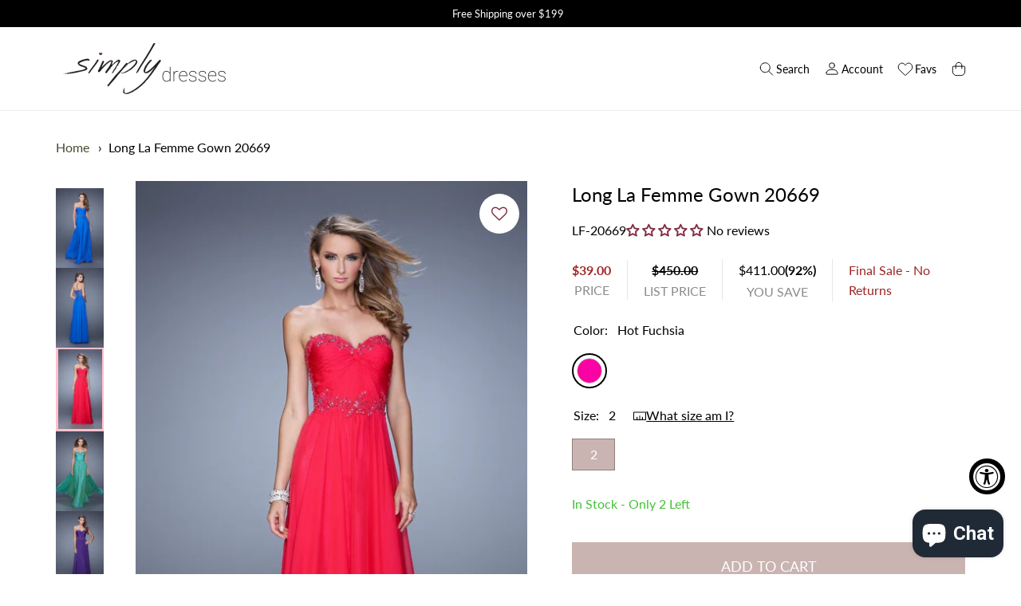

--- FILE ---
content_type: text/html; charset=utf-8
request_url: https://www.simplydresses.com/products/lf-20669-long-dress/async?variant=42699059265713&section_id=template--15890489311409__main
body_size: 15790
content:
<section id="shopify-section-template--15890489311409__main" class="shopify-section">

<link href="//www.simplydresses.com/cdn/shop/t/8/assets/section-product.css?v=133458294939571051411757055246" rel="stylesheet" type="text/css" media="all" />

<section data-component="product" data-component-type="section" class="product">
  <script type="application/json" data-component-data>
    {
      "url": "\/products\/lf-20669-long-dress",
      "selectedVariant": {"id":42699059265713,"title":"Hot Fuchsia \/ 2","option1":"Hot Fuchsia","option2":"2","option3":null,"sku":"20669HOTFUC2","requires_shipping":true,"taxable":true,"featured_image":{"id":33629146480817,"product_id":7472069935281,"position":3,"created_at":"2023-05-22T11:23:09-04:00","updated_at":"2023-05-22T11:23:09-04:00","alt":"Hot Fuchsia Long La Femme Gown 20669","width":1200,"height":2000,"src":"\/\/www.simplydresses.com\/cdn\/shop\/products\/20669HotFuchsia_F.jpg?v=1684768989","variant_ids":[42699059200177,42699059232945,42699059265713,42699059298481,42699059331249,42699059364017,42699059396785,42699059429553]},"available":true,"name":"Long La Femme Gown 20669 - Hot Fuchsia \/ 2","public_title":"Hot Fuchsia \/ 2","options":["Hot Fuchsia","2"],"price":3900,"weight":907,"compare_at_price":45000,"inventory_management":"shopify","barcode":"1000008151","featured_media":{"alt":"Hot Fuchsia Long La Femme Gown 20669","id":26033404870833,"position":3,"preview_image":{"aspect_ratio":0.6,"height":2000,"width":1200,"src":"\/\/www.simplydresses.com\/cdn\/shop\/products\/20669HotFuchsia_F.jpg?v=1684768989"}},"requires_selling_plan":false,"selling_plan_allocations":[],"quantity_rule":{"min":1,"max":null,"increment":1}}
    }
  </script>

  <section-wrapper width="wide">
  



    <nav class="breadcrumbs" role="navigation" aria-label="breadcrumbs">
        <ol>
            <li>
                <a href="/" title="Home">Home</a>
            </li>

            

                

                <li>
                    <a href="/products/lf-20669-long-dress" aria-current="page">Long La Femme Gown 20669</a>
                </li>

            

        </ol>
    </nav>


<style>
    .breadcrumbs {
        margin: 1.05em 0 1.05em;
    }

    .breadcrumbs ol {
        list-style-type: none;
        margin: 0;
        padding: 0;
    }

    .breadcrumbs li {
        display: inline-block;
    }

    .breadcrumbs a {
        text-decoration: none;
    }

    .breadcrumbs li:not(:last-child):after {
        content: "›\00a0";
        display: inline-block;
        padding-left: .75ch;
        speak: none;
    }

    .breadcrumbs [aria-current="page"] {
        color: inherit;
        font-weight: normal;
        text-decoration: none;
    }

    .breadcrumbs [aria-current="page"]:hover,
    .breadcrumbs [aria-current="page"]:focus {
        text-decoration: none;
    }
</style>



    <script type="application/ld+json">
      {
        "@context": "http://schema.org",
        "@type": "BreadcrumbList",
        "itemListElement": [
        
        
              {
                "@type": "ListItem",
                "position": 1,
                "item": {
                  "@id": "https://www.simplydresses.com/collections",
                  "name": "Collections"
                }
              },
              {
                "@type": "ListItem",
                "position": 2,
                "item": {
                  "@id": "https://www.simplydresses.com/collections/special-discount-dresses",
                  "name": "$50 Dress Sale"
                }
              },
            
            {
              "@type": "ListItem",
              "position": 3,
              "item": {
                "@id": "https://www.simplydresses.com/products/lf-20669-long-dress",
                "name": "Long La Femme Gown 20669"
              }
            }
          
        ]
      }

    </script>


    <section-content class="product__grid" data-product-grid data-sticky-position="top">
      <div class="product__grid-column product__grid-column--gallery">
        

<div
  data-component="product-gallery"
  data-component-type="component"
  class="
    product-gallery
    product-gallery--thumbnail-navigation
  "
>
  <script type="application/json" data-component-data>
    {
      "selected_media": 26033404805297
    }
  </script>

  <ul
    class="
      product-gallery__media-list
      product-gallery__media-list--layout-carousel
      product-gallery__media-list--no-js
    "
    role="list"
    aria-label=""
    tabindex="0"
  >
    

      <li
        id="template--15890489311409__main-26033404805297"
        class="
          product-gallery__media-list-item
          product-gallery__media-list-item--mobile-80
        "
      >
        <div class="
            product-gallery__media
            product-gallery__media--image
            product-gallery__media--ratio-natural
            product-gallery__media--orientation-portrait
            
          "
          tabindex="0"
          style="--media-aspect-ratio: 0.6;"
        >
          
            <div
  data-component="lazy-img"
  data-component-type="component"
  class="
    lazy-img
    lazy-img--crop-focus-false
    lazy-img--fill-mode-fit
  "
>
  
    <noscript data-rimg-noscript>
      <img
        
          src="//www.simplydresses.com/cdn/shop/products/20669ElectricBlue_F_200x334.jpg?v=1684768989"
        
        width="1200"
        height="2000"
        alt="Electric Blue Long La Femme Gown 20669"
        data-rimg="noscript"
        srcset="//www.simplydresses.com/cdn/shop/products/20669ElectricBlue_F_200x334.jpg?v=1684768989 1x, //www.simplydresses.com/cdn/shop/products/20669ElectricBlue_F_400x668.jpg?v=1684768989 2x, //www.simplydresses.com/cdn/shop/products/20669ElectricBlue_F_600x1002.jpg?v=1684768989 3x, //www.simplydresses.com/cdn/shop/products/20669ElectricBlue_F_800x1336.jpg?v=1684768989 4x"
        
      >
    </noscript>
  

  <img
    
      src="//www.simplydresses.com/cdn/shop/products/20669ElectricBlue_F_200x334.jpg?v=1684768989"
    
    width="1200"
    height="2000"
    alt="Electric Blue Long La Femme Gown 20669"

    
      data-rimg="lazy"
      data-rimg-scale="1"
      data-rimg-template="//www.simplydresses.com/cdn/shop/products/20669ElectricBlue_F_{size}.jpg?v=1684768989"
      data-rimg-max="1200x2000"
      data-rimg-crop="false"
      
      srcset="data:image/svg+xml;utf8,<svg%20xmlns='http://www.w3.org/2000/svg'%20width='200'%20height='334'></svg>"
      fetchpriority="high"
      loading="lazy"
    

    
  >

  
    <div data-rimg-canvas></div>
  
</div>
          

          
        </div>
      </li>
    

      <li
        id="template--15890489311409__main-26033404838065"
        class="
          product-gallery__media-list-item
          product-gallery__media-list-item--mobile-80
        "
      >
        <div class="
            product-gallery__media
            product-gallery__media--image
            product-gallery__media--ratio-natural
            product-gallery__media--orientation-portrait
            
          "
          tabindex="0"
          style="--media-aspect-ratio: 0.6;"
        >
          
            <div
  data-component="lazy-img"
  data-component-type="component"
  class="
    lazy-img
    lazy-img--crop-focus-false
    lazy-img--fill-mode-fit
  "
>
  
    <noscript data-rimg-noscript>
      <img
        
          src="//www.simplydresses.com/cdn/shop/products/20669ElectricBlue_B_200x334.jpg?v=1684768989"
        
        width="1200"
        height="2000"
        alt=" Long La Femme Gown 20669"
        data-rimg="noscript"
        srcset="//www.simplydresses.com/cdn/shop/products/20669ElectricBlue_B_200x334.jpg?v=1684768989 1x, //www.simplydresses.com/cdn/shop/products/20669ElectricBlue_B_400x668.jpg?v=1684768989 2x, //www.simplydresses.com/cdn/shop/products/20669ElectricBlue_B_600x1002.jpg?v=1684768989 3x, //www.simplydresses.com/cdn/shop/products/20669ElectricBlue_B_800x1336.jpg?v=1684768989 4x"
        
      >
    </noscript>
  

  <img
    
      src="//www.simplydresses.com/cdn/shop/products/20669ElectricBlue_B_200x334.jpg?v=1684768989"
    
    width="1200"
    height="2000"
    alt=" Long La Femme Gown 20669"

    
      data-rimg="lazy"
      data-rimg-scale="1"
      data-rimg-template="//www.simplydresses.com/cdn/shop/products/20669ElectricBlue_B_{size}.jpg?v=1684768989"
      data-rimg-max="1200x2000"
      data-rimg-crop="false"
      
      srcset="data:image/svg+xml;utf8,<svg%20xmlns='http://www.w3.org/2000/svg'%20width='200'%20height='334'></svg>"
      fetchpriority="high"
      loading="lazy"
    

    
  >

  
    <div data-rimg-canvas></div>
  
</div>
          

          
        </div>
      </li>
    

      <li
        id="template--15890489311409__main-26033404870833"
        class="
          product-gallery__media-list-item
          product-gallery__media-list-item--mobile-80
        "
      >
        <div class="
            product-gallery__media
            product-gallery__media--image
            product-gallery__media--ratio-natural
            product-gallery__media--orientation-portrait
            
          "
          tabindex="0"
          style="--media-aspect-ratio: 0.6;"
        >
          
            <div
  data-component="lazy-img"
  data-component-type="component"
  class="
    lazy-img
    lazy-img--crop-focus-false
    lazy-img--fill-mode-fit
  "
>
  
    <noscript data-rimg-noscript>
      <img
        
          src="//www.simplydresses.com/cdn/shop/products/20669HotFuchsia_F_200x334.jpg?v=1684768989"
        
        width="1200"
        height="2000"
        alt="Hot Fuchsia Long La Femme Gown 20669"
        data-rimg="noscript"
        srcset="//www.simplydresses.com/cdn/shop/products/20669HotFuchsia_F_200x334.jpg?v=1684768989 1x, //www.simplydresses.com/cdn/shop/products/20669HotFuchsia_F_400x668.jpg?v=1684768989 2x, //www.simplydresses.com/cdn/shop/products/20669HotFuchsia_F_600x1002.jpg?v=1684768989 3x, //www.simplydresses.com/cdn/shop/products/20669HotFuchsia_F_800x1336.jpg?v=1684768989 4x"
        
      >
    </noscript>
  

  <img
    
      src="//www.simplydresses.com/cdn/shop/products/20669HotFuchsia_F_200x334.jpg?v=1684768989"
    
    width="1200"
    height="2000"
    alt="Hot Fuchsia Long La Femme Gown 20669"

    
      data-rimg="lazy"
      data-rimg-scale="1"
      data-rimg-template="//www.simplydresses.com/cdn/shop/products/20669HotFuchsia_F_{size}.jpg?v=1684768989"
      data-rimg-max="1200x2000"
      data-rimg-crop="false"
      
      srcset="data:image/svg+xml;utf8,<svg%20xmlns='http://www.w3.org/2000/svg'%20width='200'%20height='334'></svg>"
      fetchpriority="high"
      loading="lazy"
    

    
  >

  
    <div data-rimg-canvas></div>
  
</div>
          

          
        </div>
      </li>
    

      <li
        id="template--15890489311409__main-26033404903601"
        class="
          product-gallery__media-list-item
          product-gallery__media-list-item--mobile-80
        "
      >
        <div class="
            product-gallery__media
            product-gallery__media--image
            product-gallery__media--ratio-natural
            product-gallery__media--orientation-portrait
            
          "
          tabindex="0"
          style="--media-aspect-ratio: 0.6;"
        >
          
            <div
  data-component="lazy-img"
  data-component-type="component"
  class="
    lazy-img
    lazy-img--crop-focus-false
    lazy-img--fill-mode-fit
  "
>
  
    <noscript data-rimg-noscript>
      <img
        
          src="//www.simplydresses.com/cdn/shop/products/20669JungleGreen_F_200x334.jpg?v=1684768989"
        
        width="1200"
        height="2000"
        alt="Jungle Green Long La Femme Gown 20669"
        data-rimg="noscript"
        srcset="//www.simplydresses.com/cdn/shop/products/20669JungleGreen_F_200x334.jpg?v=1684768989 1x, //www.simplydresses.com/cdn/shop/products/20669JungleGreen_F_400x668.jpg?v=1684768989 2x, //www.simplydresses.com/cdn/shop/products/20669JungleGreen_F_600x1002.jpg?v=1684768989 3x, //www.simplydresses.com/cdn/shop/products/20669JungleGreen_F_800x1336.jpg?v=1684768989 4x"
        
      >
    </noscript>
  

  <img
    
      src="//www.simplydresses.com/cdn/shop/products/20669JungleGreen_F_200x334.jpg?v=1684768989"
    
    width="1200"
    height="2000"
    alt="Jungle Green Long La Femme Gown 20669"

    
      data-rimg="lazy"
      data-rimg-scale="1"
      data-rimg-template="//www.simplydresses.com/cdn/shop/products/20669JungleGreen_F_{size}.jpg?v=1684768989"
      data-rimg-max="1200x2000"
      data-rimg-crop="false"
      
      srcset="data:image/svg+xml;utf8,<svg%20xmlns='http://www.w3.org/2000/svg'%20width='200'%20height='334'></svg>"
      fetchpriority="high"
      loading="lazy"
    

    
  >

  
    <div data-rimg-canvas></div>
  
</div>
          

          
        </div>
      </li>
    

      <li
        id="template--15890489311409__main-26033404936369"
        class="
          product-gallery__media-list-item
          product-gallery__media-list-item--mobile-80
        "
      >
        <div class="
            product-gallery__media
            product-gallery__media--image
            product-gallery__media--ratio-natural
            product-gallery__media--orientation-portrait
            
          "
          tabindex="0"
          style="--media-aspect-ratio: 0.6;"
        >
          
            <div
  data-component="lazy-img"
  data-component-type="component"
  class="
    lazy-img
    lazy-img--crop-focus-false
    lazy-img--fill-mode-fit
  "
>
  
    <noscript data-rimg-noscript>
      <img
        
          src="//www.simplydresses.com/cdn/shop/products/20669MajesticPurple_F_200x334.jpg?v=1684768989"
        
        width="1200"
        height="2000"
        alt="Majestic Purple Long La Femme Gown 20669"
        data-rimg="noscript"
        srcset="//www.simplydresses.com/cdn/shop/products/20669MajesticPurple_F_200x334.jpg?v=1684768989 1x, //www.simplydresses.com/cdn/shop/products/20669MajesticPurple_F_400x668.jpg?v=1684768989 2x, //www.simplydresses.com/cdn/shop/products/20669MajesticPurple_F_600x1002.jpg?v=1684768989 3x, //www.simplydresses.com/cdn/shop/products/20669MajesticPurple_F_800x1336.jpg?v=1684768989 4x"
        
      >
    </noscript>
  

  <img
    
      src="//www.simplydresses.com/cdn/shop/products/20669MajesticPurple_F_200x334.jpg?v=1684768989"
    
    width="1200"
    height="2000"
    alt="Majestic Purple Long La Femme Gown 20669"

    
      data-rimg="lazy"
      data-rimg-scale="1"
      data-rimg-template="//www.simplydresses.com/cdn/shop/products/20669MajesticPurple_F_{size}.jpg?v=1684768989"
      data-rimg-max="1200x2000"
      data-rimg-crop="false"
      
      srcset="data:image/svg+xml;utf8,<svg%20xmlns='http://www.w3.org/2000/svg'%20width='200'%20height='334'></svg>"
      fetchpriority="high"
      loading="lazy"
    

    
  >

  
    <div data-rimg-canvas></div>
  
</div>
          

          
        </div>
      </li>
    
  </ul>

  <ul
    class="product-gallery__media-list product-gallery__media-list--layout-carousel"
    role="list"
    aria-label=""
    tabindex="0"
    data-product-gallery-list
  >
    
      <li
        id="template--15890489311409__main-26033404805297"
        class="product-gallery__media-list-item product-gallery__media-list-item--mobile-80">
        <div class="
            product-gallery__media
            product-gallery__media--image
            product-gallery__media--ratio-natural
            product-gallery__media--orientation-portrait
            
          "
          tabindex="0"
          data-media="26033404805297"
          data-media-type="image"
          style="--media-aspect-ratio: 0.6;"
        >
          
                <div
  data-component="lazy-img"
  data-component-type="component"
  class="
    lazy-img
    lazy-img--crop-focus-false
    lazy-img--fill-mode-fit
  "
>
  
    <noscript data-rimg-noscript>
      <img
        
          src="//www.simplydresses.com/cdn/shop/products/20669ElectricBlue_F_1200x2000.jpg?v=1684768989"
        
        width="1200"
        height="2000"
        alt="Electric Blue Long La Femme Gown 20669"
        data-rimg="noscript"
        srcset="//www.simplydresses.com/cdn/shop/products/20669ElectricBlue_F_1200x2000.jpg?v=1684768989 1x"
        
      >
    </noscript>
  

  <img
    
      src="//www.simplydresses.com/cdn/shop/products/20669ElectricBlue_F_1200x2000.jpg?v=1684768989"
    
    width="1200"
    height="2000"
    alt="Electric Blue Long La Femme Gown 20669"

    
      data-rimg="lazy"
      data-rimg-scale="1"
      data-rimg-template="//www.simplydresses.com/cdn/shop/products/20669ElectricBlue_F_{size}.jpg?v=1684768989"
      data-rimg-max="1200x2000"
      data-rimg-crop="false"
      
      srcset="data:image/svg+xml;utf8,<svg%20xmlns='http://www.w3.org/2000/svg'%20width='1200'%20height='2000'></svg>"
      fetchpriority="high"
      loading="lazy"
    

    
  >

  
    <div data-rimg-canvas></div>
  
</div>

                  <span class="smartwishlist wishlist-trigger wishlist-button" data-product="7472069935281" data-variant="42699058905265" data-sn="LF-20669"></span>

                
                  <button
                    class="product-gallery__media-zoom images-interest"
                    data-detailimg="detailimg1"
                    data-sn="LF-20669"
                    aria-label="Open media {{ index }} in modal"
                    data-product-gallery-media-zoom
                  >
                    <span class="product-gallery__media-zoom-icon">
                        
                    </span>
                  </button>
                
            

          
        </div>

        
      </li>
    
      <li
        id="template--15890489311409__main-26033404838065"
        class="product-gallery__media-list-item product-gallery__media-list-item--mobile-80">
        <div class="
            product-gallery__media
            product-gallery__media--image
            product-gallery__media--ratio-natural
            product-gallery__media--orientation-portrait
            
          "
          tabindex="0"
          data-media="26033404838065"
          data-media-type="image"
          style="--media-aspect-ratio: 0.6;"
        >
          
                <div
  data-component="lazy-img"
  data-component-type="component"
  class="
    lazy-img
    lazy-img--crop-focus-false
    lazy-img--fill-mode-fit
  "
>
  
    <noscript data-rimg-noscript>
      <img
        
          src="//www.simplydresses.com/cdn/shop/products/20669ElectricBlue_B_1200x2000.jpg?v=1684768989"
        
        width="1200"
        height="2000"
        alt=" Long La Femme Gown 20669"
        data-rimg="noscript"
        srcset="//www.simplydresses.com/cdn/shop/products/20669ElectricBlue_B_1200x2000.jpg?v=1684768989 1x"
        
      >
    </noscript>
  

  <img
    
      src="//www.simplydresses.com/cdn/shop/products/20669ElectricBlue_B_1200x2000.jpg?v=1684768989"
    
    width="1200"
    height="2000"
    alt=" Long La Femme Gown 20669"

    
      data-rimg="lazy"
      data-rimg-scale="1"
      data-rimg-template="//www.simplydresses.com/cdn/shop/products/20669ElectricBlue_B_{size}.jpg?v=1684768989"
      data-rimg-max="1200x2000"
      data-rimg-crop="false"
      
      srcset="data:image/svg+xml;utf8,<svg%20xmlns='http://www.w3.org/2000/svg'%20width='1200'%20height='2000'></svg>"
      fetchpriority="high"
      loading="lazy"
    

    
  >

  
    <div data-rimg-canvas></div>
  
</div>

                  <span class="smartwishlist wishlist-trigger wishlist-button" data-product="7472069935281" data-variant="42699058905265" data-sn="LF-20669"></span>

                
                  <button
                    class="product-gallery__media-zoom images-interest"
                    data-detailimg="detailimg2"
                    data-sn="LF-20669"
                    aria-label="Open media {{ index }} in modal"
                    data-product-gallery-media-zoom
                  >
                    <span class="product-gallery__media-zoom-icon">
                        
                    </span>
                  </button>
                
            

          
        </div>

        
      </li>
    
      <li
        id="template--15890489311409__main-26033404870833"
        class="product-gallery__media-list-item product-gallery__media-list-item--mobile-80">
        <div class="
            product-gallery__media
            product-gallery__media--image
            product-gallery__media--ratio-natural
            product-gallery__media--orientation-portrait
            
          "
          tabindex="0"
          data-media="26033404870833"
          data-media-type="image"
          style="--media-aspect-ratio: 0.6;"
        >
          
                <div
  data-component="lazy-img"
  data-component-type="component"
  class="
    lazy-img
    lazy-img--crop-focus-false
    lazy-img--fill-mode-fit
  "
>
  
    <noscript data-rimg-noscript>
      <img
        
          src="//www.simplydresses.com/cdn/shop/products/20669HotFuchsia_F_1200x2000.jpg?v=1684768989"
        
        width="1200"
        height="2000"
        alt="Hot Fuchsia Long La Femme Gown 20669"
        data-rimg="noscript"
        srcset="//www.simplydresses.com/cdn/shop/products/20669HotFuchsia_F_1200x2000.jpg?v=1684768989 1x"
        
      >
    </noscript>
  

  <img
    
      src="//www.simplydresses.com/cdn/shop/products/20669HotFuchsia_F_1200x2000.jpg?v=1684768989"
    
    width="1200"
    height="2000"
    alt="Hot Fuchsia Long La Femme Gown 20669"

    
      data-rimg="lazy"
      data-rimg-scale="1"
      data-rimg-template="//www.simplydresses.com/cdn/shop/products/20669HotFuchsia_F_{size}.jpg?v=1684768989"
      data-rimg-max="1200x2000"
      data-rimg-crop="false"
      
      srcset="data:image/svg+xml;utf8,<svg%20xmlns='http://www.w3.org/2000/svg'%20width='1200'%20height='2000'></svg>"
      fetchpriority="high"
      loading="lazy"
    

    
  >

  
    <div data-rimg-canvas></div>
  
</div>

                  <span class="smartwishlist wishlist-trigger wishlist-button" data-product="7472069935281" data-variant="42699058905265" data-sn="LF-20669"></span>

                
                  <button
                    class="product-gallery__media-zoom images-interest"
                    data-detailimg="detailimg3"
                    data-sn="LF-20669"
                    aria-label="Open media {{ index }} in modal"
                    data-product-gallery-media-zoom
                  >
                    <span class="product-gallery__media-zoom-icon">
                        
                    </span>
                  </button>
                
            

          
        </div>

        
      </li>
    
      <li
        id="template--15890489311409__main-26033404903601"
        class="product-gallery__media-list-item product-gallery__media-list-item--mobile-80">
        <div class="
            product-gallery__media
            product-gallery__media--image
            product-gallery__media--ratio-natural
            product-gallery__media--orientation-portrait
            
          "
          tabindex="0"
          data-media="26033404903601"
          data-media-type="image"
          style="--media-aspect-ratio: 0.6;"
        >
          
                <div
  data-component="lazy-img"
  data-component-type="component"
  class="
    lazy-img
    lazy-img--crop-focus-false
    lazy-img--fill-mode-fit
  "
>
  
    <noscript data-rimg-noscript>
      <img
        
          src="//www.simplydresses.com/cdn/shop/products/20669JungleGreen_F_1200x2000.jpg?v=1684768989"
        
        width="1200"
        height="2000"
        alt="Jungle Green Long La Femme Gown 20669"
        data-rimg="noscript"
        srcset="//www.simplydresses.com/cdn/shop/products/20669JungleGreen_F_1200x2000.jpg?v=1684768989 1x"
        
      >
    </noscript>
  

  <img
    
      src="//www.simplydresses.com/cdn/shop/products/20669JungleGreen_F_1200x2000.jpg?v=1684768989"
    
    width="1200"
    height="2000"
    alt="Jungle Green Long La Femme Gown 20669"

    
      data-rimg="lazy"
      data-rimg-scale="1"
      data-rimg-template="//www.simplydresses.com/cdn/shop/products/20669JungleGreen_F_{size}.jpg?v=1684768989"
      data-rimg-max="1200x2000"
      data-rimg-crop="false"
      
      srcset="data:image/svg+xml;utf8,<svg%20xmlns='http://www.w3.org/2000/svg'%20width='1200'%20height='2000'></svg>"
      fetchpriority="high"
      loading="lazy"
    

    
  >

  
    <div data-rimg-canvas></div>
  
</div>

                  <span class="smartwishlist wishlist-trigger wishlist-button" data-product="7472069935281" data-variant="42699058905265" data-sn="LF-20669"></span>

                
                  <button
                    class="product-gallery__media-zoom images-interest"
                    data-detailimg="detailimg4"
                    data-sn="LF-20669"
                    aria-label="Open media {{ index }} in modal"
                    data-product-gallery-media-zoom
                  >
                    <span class="product-gallery__media-zoom-icon">
                        
                    </span>
                  </button>
                
            

          
        </div>

        
      </li>
    
      <li
        id="template--15890489311409__main-26033404936369"
        class="product-gallery__media-list-item product-gallery__media-list-item--mobile-80">
        <div class="
            product-gallery__media
            product-gallery__media--image
            product-gallery__media--ratio-natural
            product-gallery__media--orientation-portrait
            
          "
          tabindex="0"
          data-media="26033404936369"
          data-media-type="image"
          style="--media-aspect-ratio: 0.6;"
        >
          
                <div
  data-component="lazy-img"
  data-component-type="component"
  class="
    lazy-img
    lazy-img--crop-focus-false
    lazy-img--fill-mode-fit
  "
>
  
    <noscript data-rimg-noscript>
      <img
        
          src="//www.simplydresses.com/cdn/shop/products/20669MajesticPurple_F_1200x2000.jpg?v=1684768989"
        
        width="1200"
        height="2000"
        alt="Majestic Purple Long La Femme Gown 20669"
        data-rimg="noscript"
        srcset="//www.simplydresses.com/cdn/shop/products/20669MajesticPurple_F_1200x2000.jpg?v=1684768989 1x"
        
      >
    </noscript>
  

  <img
    
      src="//www.simplydresses.com/cdn/shop/products/20669MajesticPurple_F_1200x2000.jpg?v=1684768989"
    
    width="1200"
    height="2000"
    alt="Majestic Purple Long La Femme Gown 20669"

    
      data-rimg="lazy"
      data-rimg-scale="1"
      data-rimg-template="//www.simplydresses.com/cdn/shop/products/20669MajesticPurple_F_{size}.jpg?v=1684768989"
      data-rimg-max="1200x2000"
      data-rimg-crop="false"
      
      srcset="data:image/svg+xml;utf8,<svg%20xmlns='http://www.w3.org/2000/svg'%20width='1200'%20height='2000'></svg>"
      fetchpriority="high"
      loading="lazy"
    

    
  >

  
    <div data-rimg-canvas></div>
  
</div>

                  <span class="smartwishlist wishlist-trigger wishlist-button" data-product="7472069935281" data-variant="42699058905265" data-sn="LF-20669"></span>

                
                  <button
                    class="product-gallery__media-zoom images-interest"
                    data-detailimg="detailimg5"
                    data-sn="LF-20669"
                    aria-label="Open media {{ index }} in modal"
                    data-product-gallery-media-zoom
                  >
                    <span class="product-gallery__media-zoom-icon">
                        
                    </span>
                  </button>
                
            

          
        </div>

        
      </li>
    
  </ul>

  
    <ul
      class="
        product-gallery-navigation__thumbnails
        
      "
      role="list"
      aria-label=""
      tabindex="0"
      data-product-gallery-navigation-thumbnails
    >
      
        <li
          class="
            product-gallery__navigation-thumbnail
            product-gallery__navigation-thumbnail--ratio-natural
            product-gallery__navigation-thumbnail--style-fit
          "
          style="--media-aspect-ratio: 0.6;"
        >
          <a
            href="#template--15890489311409__main-26033404805297"
            data-media="26033404805297"
          >
            
              <div
  data-component="lazy-img"
  data-component-type="component"
  class="
    lazy-img
    lazy-img--crop-focus-false
    lazy-img--fill-mode-fit
  "
>
  
    <noscript data-rimg-noscript>
      <img
        
          src="//www.simplydresses.com/cdn/shop/products/20669ElectricBlue_F_200x334.jpg?v=1684768989"
        
        width="1200"
        height="2000"
        alt="Electric Blue Long La Femme Gown 20669"
        data-rimg="noscript"
        srcset="//www.simplydresses.com/cdn/shop/products/20669ElectricBlue_F_200x334.jpg?v=1684768989 1x, //www.simplydresses.com/cdn/shop/products/20669ElectricBlue_F_400x668.jpg?v=1684768989 2x, //www.simplydresses.com/cdn/shop/products/20669ElectricBlue_F_600x1002.jpg?v=1684768989 3x, //www.simplydresses.com/cdn/shop/products/20669ElectricBlue_F_800x1336.jpg?v=1684768989 4x"
        
      >
    </noscript>
  

  <img
    
      src="//www.simplydresses.com/cdn/shop/products/20669ElectricBlue_F_200x334.jpg?v=1684768989"
    
    width="1200"
    height="2000"
    alt="Electric Blue Long La Femme Gown 20669"

    
      data-rimg="lazy"
      data-rimg-scale="1"
      data-rimg-template="//www.simplydresses.com/cdn/shop/products/20669ElectricBlue_F_{size}.jpg?v=1684768989"
      data-rimg-max="1200x2000"
      data-rimg-crop="false"
      
      srcset="data:image/svg+xml;utf8,<svg%20xmlns='http://www.w3.org/2000/svg'%20width='200'%20height='334'></svg>"
      fetchpriority="high"
      loading="lazy"
    

    
  >

  
    <div data-rimg-canvas></div>
  
</div>
            

            
          </a>
        </li>
      
        <li
          class="
            product-gallery__navigation-thumbnail
            product-gallery__navigation-thumbnail--ratio-natural
            product-gallery__navigation-thumbnail--style-fit
          "
          style="--media-aspect-ratio: 0.6;"
        >
          <a
            href="#template--15890489311409__main-26033404838065"
            data-media="26033404838065"
          >
            
              <div
  data-component="lazy-img"
  data-component-type="component"
  class="
    lazy-img
    lazy-img--crop-focus-false
    lazy-img--fill-mode-fit
  "
>
  
    <noscript data-rimg-noscript>
      <img
        
          src="//www.simplydresses.com/cdn/shop/products/20669ElectricBlue_B_200x334.jpg?v=1684768989"
        
        width="1200"
        height="2000"
        alt=" Long La Femme Gown 20669"
        data-rimg="noscript"
        srcset="//www.simplydresses.com/cdn/shop/products/20669ElectricBlue_B_200x334.jpg?v=1684768989 1x, //www.simplydresses.com/cdn/shop/products/20669ElectricBlue_B_400x668.jpg?v=1684768989 2x, //www.simplydresses.com/cdn/shop/products/20669ElectricBlue_B_600x1002.jpg?v=1684768989 3x, //www.simplydresses.com/cdn/shop/products/20669ElectricBlue_B_800x1336.jpg?v=1684768989 4x"
        
      >
    </noscript>
  

  <img
    
      src="//www.simplydresses.com/cdn/shop/products/20669ElectricBlue_B_200x334.jpg?v=1684768989"
    
    width="1200"
    height="2000"
    alt=" Long La Femme Gown 20669"

    
      data-rimg="lazy"
      data-rimg-scale="1"
      data-rimg-template="//www.simplydresses.com/cdn/shop/products/20669ElectricBlue_B_{size}.jpg?v=1684768989"
      data-rimg-max="1200x2000"
      data-rimg-crop="false"
      
      srcset="data:image/svg+xml;utf8,<svg%20xmlns='http://www.w3.org/2000/svg'%20width='200'%20height='334'></svg>"
      fetchpriority="high"
      loading="lazy"
    

    
  >

  
    <div data-rimg-canvas></div>
  
</div>
            

            
          </a>
        </li>
      
        <li
          class="
            product-gallery__navigation-thumbnail
            product-gallery__navigation-thumbnail--ratio-natural
            product-gallery__navigation-thumbnail--style-fit
          "
          style="--media-aspect-ratio: 0.6;"
        >
          <a
            href="#template--15890489311409__main-26033404870833"
            data-media="26033404870833"
          >
            
              <div
  data-component="lazy-img"
  data-component-type="component"
  class="
    lazy-img
    lazy-img--crop-focus-false
    lazy-img--fill-mode-fit
  "
>
  
    <noscript data-rimg-noscript>
      <img
        
          src="//www.simplydresses.com/cdn/shop/products/20669HotFuchsia_F_200x334.jpg?v=1684768989"
        
        width="1200"
        height="2000"
        alt="Hot Fuchsia Long La Femme Gown 20669"
        data-rimg="noscript"
        srcset="//www.simplydresses.com/cdn/shop/products/20669HotFuchsia_F_200x334.jpg?v=1684768989 1x, //www.simplydresses.com/cdn/shop/products/20669HotFuchsia_F_400x668.jpg?v=1684768989 2x, //www.simplydresses.com/cdn/shop/products/20669HotFuchsia_F_600x1002.jpg?v=1684768989 3x, //www.simplydresses.com/cdn/shop/products/20669HotFuchsia_F_800x1336.jpg?v=1684768989 4x"
        
      >
    </noscript>
  

  <img
    
      src="//www.simplydresses.com/cdn/shop/products/20669HotFuchsia_F_200x334.jpg?v=1684768989"
    
    width="1200"
    height="2000"
    alt="Hot Fuchsia Long La Femme Gown 20669"

    
      data-rimg="lazy"
      data-rimg-scale="1"
      data-rimg-template="//www.simplydresses.com/cdn/shop/products/20669HotFuchsia_F_{size}.jpg?v=1684768989"
      data-rimg-max="1200x2000"
      data-rimg-crop="false"
      
      srcset="data:image/svg+xml;utf8,<svg%20xmlns='http://www.w3.org/2000/svg'%20width='200'%20height='334'></svg>"
      fetchpriority="high"
      loading="lazy"
    

    
  >

  
    <div data-rimg-canvas></div>
  
</div>
            

            
          </a>
        </li>
      
        <li
          class="
            product-gallery__navigation-thumbnail
            product-gallery__navigation-thumbnail--ratio-natural
            product-gallery__navigation-thumbnail--style-fit
          "
          style="--media-aspect-ratio: 0.6;"
        >
          <a
            href="#template--15890489311409__main-26033404903601"
            data-media="26033404903601"
          >
            
              <div
  data-component="lazy-img"
  data-component-type="component"
  class="
    lazy-img
    lazy-img--crop-focus-false
    lazy-img--fill-mode-fit
  "
>
  
    <noscript data-rimg-noscript>
      <img
        
          src="//www.simplydresses.com/cdn/shop/products/20669JungleGreen_F_200x334.jpg?v=1684768989"
        
        width="1200"
        height="2000"
        alt="Jungle Green Long La Femme Gown 20669"
        data-rimg="noscript"
        srcset="//www.simplydresses.com/cdn/shop/products/20669JungleGreen_F_200x334.jpg?v=1684768989 1x, //www.simplydresses.com/cdn/shop/products/20669JungleGreen_F_400x668.jpg?v=1684768989 2x, //www.simplydresses.com/cdn/shop/products/20669JungleGreen_F_600x1002.jpg?v=1684768989 3x, //www.simplydresses.com/cdn/shop/products/20669JungleGreen_F_800x1336.jpg?v=1684768989 4x"
        
      >
    </noscript>
  

  <img
    
      src="//www.simplydresses.com/cdn/shop/products/20669JungleGreen_F_200x334.jpg?v=1684768989"
    
    width="1200"
    height="2000"
    alt="Jungle Green Long La Femme Gown 20669"

    
      data-rimg="lazy"
      data-rimg-scale="1"
      data-rimg-template="//www.simplydresses.com/cdn/shop/products/20669JungleGreen_F_{size}.jpg?v=1684768989"
      data-rimg-max="1200x2000"
      data-rimg-crop="false"
      
      srcset="data:image/svg+xml;utf8,<svg%20xmlns='http://www.w3.org/2000/svg'%20width='200'%20height='334'></svg>"
      fetchpriority="high"
      loading="lazy"
    

    
  >

  
    <div data-rimg-canvas></div>
  
</div>
            

            
          </a>
        </li>
      
        <li
          class="
            product-gallery__navigation-thumbnail
            product-gallery__navigation-thumbnail--ratio-natural
            product-gallery__navigation-thumbnail--style-fit
          "
          style="--media-aspect-ratio: 0.6;"
        >
          <a
            href="#template--15890489311409__main-26033404936369"
            data-media="26033404936369"
          >
            
              <div
  data-component="lazy-img"
  data-component-type="component"
  class="
    lazy-img
    lazy-img--crop-focus-false
    lazy-img--fill-mode-fit
  "
>
  
    <noscript data-rimg-noscript>
      <img
        
          src="//www.simplydresses.com/cdn/shop/products/20669MajesticPurple_F_200x334.jpg?v=1684768989"
        
        width="1200"
        height="2000"
        alt="Majestic Purple Long La Femme Gown 20669"
        data-rimg="noscript"
        srcset="//www.simplydresses.com/cdn/shop/products/20669MajesticPurple_F_200x334.jpg?v=1684768989 1x, //www.simplydresses.com/cdn/shop/products/20669MajesticPurple_F_400x668.jpg?v=1684768989 2x, //www.simplydresses.com/cdn/shop/products/20669MajesticPurple_F_600x1002.jpg?v=1684768989 3x, //www.simplydresses.com/cdn/shop/products/20669MajesticPurple_F_800x1336.jpg?v=1684768989 4x"
        
      >
    </noscript>
  

  <img
    
      src="//www.simplydresses.com/cdn/shop/products/20669MajesticPurple_F_200x334.jpg?v=1684768989"
    
    width="1200"
    height="2000"
    alt="Majestic Purple Long La Femme Gown 20669"

    
      data-rimg="lazy"
      data-rimg-scale="1"
      data-rimg-template="//www.simplydresses.com/cdn/shop/products/20669MajesticPurple_F_{size}.jpg?v=1684768989"
      data-rimg-max="1200x2000"
      data-rimg-crop="false"
      
      srcset="data:image/svg+xml;utf8,<svg%20xmlns='http://www.w3.org/2000/svg'%20width='200'%20height='334'></svg>"
      fetchpriority="high"
      loading="lazy"
    

    
  >

  
    <div data-rimg-canvas></div>
  
</div>
            

            
          </a>
        </li>
      
    </ul>
    
      <div class="navigation-arrows" >
        <button
            class="product-gallery-navigation__previous"
            aria-label="Slide left"
        >
          <svg xmlns="http://www.w3.org/2000/svg" fill="none" viewBox="0 0 16 16"><path stroke="currentColor" stroke-width="1.75" d="m1 5 7 7 7-7"/></svg>
        </button>
        
        <button
            class="product-gallery-navigation__next"
            aria-label="Slide right"
        >
          <svg xmlns="http://www.w3.org/2000/svg" fill="none" viewBox="0 0 16 16"><path stroke="currentColor" stroke-width="1.75" d="m1 5 7 7 7-7"/></svg>
        </button>
      </div>
    


    <button
        class="product-gallery-navigation__previous flickity-button flickity-prev-next-button previous"
        disabled
        aria-label="Slide left"
        data-product-gallery-navigation-arrow-previous
    >
      <svg width="9" height="15" viewBox="0 0 9 15" fill="none" xmlns="http://www.w3.org/2000/svg">
            <path d="M1 0.5L8 7.5L1 14.5" stroke="black"/>
        </svg>
    </button>
    
    <span class="product-gallery-navigation__pages"><span data-product-gallery-navigation-current-media="0">1</span> of 5</span>
    <button
        class="product-gallery-navigation__next flickity-button flickity-prev-next-button next"
        
        aria-label="Slide right"
        data-product-gallery-navigation-arrow-next
    >
      <svg width="9" height="15" viewBox="0 0 9 15" fill="none" xmlns="http://www.w3.org/2000/svg">
            <path d="M1 0.5L8 7.5L1 14.5" stroke="black"/>
        </svg>
    </button>

  


  
  
  

  <div data-component="product-gallery-modal" data-component-type="component" class="product-gallery-modal">
    <div
      class="product-gallery-modal__dialog"
      role="dialog"
      aria-label="Translation missing: en.products.modal.label"
      aria-modal="true"
      tabindex="-1"
      data-product-gallery-modal-content
    >
      <button
        class="product-gallery-modal__toggle"
        type="button"
        aria-label="Translation missing: en.accessibility.close"
        data-product-gallery-modal-close
      >
          <svg width="18" height="18" viewBox="0 0 18 18" fill="none" xmlns="http://www.w3.org/2000/svg"><path d="m1 1 8 8m8-8L9 9m8 8L9 9m-8 8 8-8" stroke="currentColor" stroke-width="1.75"/></svg>
      </button>

      <ul
        class="product-gallery-modal__media-list"
        role="list"
        aria-label=""
        tabindex="0"
      >
        
        
          <li
            class="
              product-gallery-modal__media-item
              product-gallery-modal__media-item--image
            "
            data-media="26033404805297"
            data-media-type="image"
            style="--media-aspect-ratio: 0.6;"
          >
            
            
            
            <img src="//www.simplydresses.com/cdn/shop/products/20669ElectricBlue_F_1200x2000.jpg?v=1684768989" loading="lazy" width="1200" height="2000">
          </li>
        
          <li
            class="
              product-gallery-modal__media-item
              product-gallery-modal__media-item--image
            "
            data-media="26033404838065"
            data-media-type="image"
            style="--media-aspect-ratio: 0.6;"
          >
            
            
            
            <img src="//www.simplydresses.com/cdn/shop/products/20669ElectricBlue_B_1200x2000.jpg?v=1684768989" loading="lazy" width="1200" height="2000">
          </li>
        
          <li
            class="
              product-gallery-modal__media-item
              product-gallery-modal__media-item--image
            "
            data-media="26033404870833"
            data-media-type="image"
            style="--media-aspect-ratio: 0.6;"
          >
            
            
            
            <img src="//www.simplydresses.com/cdn/shop/products/20669HotFuchsia_F_1200x2000.jpg?v=1684768989" loading="lazy" width="1200" height="2000">
          </li>
        
          <li
            class="
              product-gallery-modal__media-item
              product-gallery-modal__media-item--image
            "
            data-media="26033404903601"
            data-media-type="image"
            style="--media-aspect-ratio: 0.6;"
          >
            
            
            
            <img src="//www.simplydresses.com/cdn/shop/products/20669JungleGreen_F_1200x2000.jpg?v=1684768989" loading="lazy" width="1200" height="2000">
          </li>
        
          <li
            class="
              product-gallery-modal__media-item
              product-gallery-modal__media-item--image
            "
            data-media="26033404936369"
            data-media-type="image"
            style="--media-aspect-ratio: 0.6;"
          >
            
            
            
            <img src="//www.simplydresses.com/cdn/shop/products/20669MajesticPurple_F_1200x2000.jpg?v=1684768989" loading="lazy" width="1200" height="2000">
          </li>
        
      </ul>
    </div>
  </div>

</div>

      </div> 
      <div class="product__grid-column product__grid-column--details" data-product-grid-column-details>
        

          <div
            class="product-block product-block--title product-block--hide-spacing-below"
            data-type="title"
            data-id="block_1"
            
          ><h1 class="product-block__title">Long La Femme Gown 20669</h1></div>
          <div
            class="product-block product-block--spacer"
            data-type="spacer"
            data-id="29f3482f-8181-437c-b29e-668c649e2d97"
            
          >
              <div class="product-block__spacer product-block__spacer--medium"></div></div>
          <div
            class="product-block product-block--description_info product-block--hide-spacing-above product-block--hide-spacing-below product-block--text-style-subheading"
            data-type="description_info"
            data-id="000d0262-d327-4324-9b7e-b0796735e52c"
            
          >
              <div class="product-block__info">
                
                
                  <p class="product-block__text">LF-20669</p>
                
                
                  















<div style='' class='jdgm-widget jdgm-preview-badge' data-id='7472069935281'
data-template='manual-installation'
data-auto-install='false'>
  <div style='display:none' class='jdgm-prev-badge' data-average-rating='0.00' data-number-of-reviews='0' data-number-of-questions='0'> <span class='jdgm-prev-badge__stars' data-score='0.00' tabindex='0' aria-label='0.00 stars' role='button'> <span class='jdgm-star jdgm--off'></span><span class='jdgm-star jdgm--off'></span><span class='jdgm-star jdgm--off'></span><span class='jdgm-star jdgm--off'></span><span class='jdgm-star jdgm--off'></span> </span> <span class='jdgm-prev-badge__text'> No reviews </span> </div>
</div>





                
              </div></div>
          <div
            class="product-block product-block--spacer product-block--hide-spacing-below"
            data-type="spacer"
            data-id="653e1d7d-e302-4b78-b2ad-004f3eb2d33d"
            
          >
              <div class="product-block__spacer product-block__spacer--small"></div></div>
          <div
            class="product-block product-block--spacer product-block--hide-spacing-above"
            data-type="spacer"
            data-id="971e5638-0323-4824-97ae-7fec38ed68e4"
            
          >
              <div class="product-block__spacer product-block__spacer--medium"></div></div>
          <div
            class="product-block product-block--price product-block--hide-spacing-above"
            data-type="price"
            data-id="block_2"
            
          ><div class="product-block__price">
                
                <div class="product-block__price-price product-block__price-price--sale" role="status">
                  <div data-component="price" data-component-type="component" class="price
  
  price--on-sale
  
  product-detail-page
  
">
  <div class="price__regular"
  
    style="display:none !important;"
   >
    <div class="flex flex-direction-column center">
      <span class="visually-hidden">Regular price</span>
      <span class="price__regular-value money">
        $39.00
      </span>
       <span style="color:#8c8c8c;">Price</span> 
    </div>
    <div class="price__no-returns flex flex-direction-column center">
        
    </div>
  </div>
  <div class="price__sale"
     style="display:flex !important;"
     >
    <div class="flex flex-direction-column center">
      <span class="price__sale-value money">$39.00</span>
      <span style="color:#8c8c8c;" class="price__text">Price</span>
    </div>
    <span class="visually-hidden">Sale price</span>
      <div class="flex flex-direction-column center">
        <span class="visually-hidden">Regular price</span>
        <span class="price__sale-compare money text-line-through">$450.00</span>
        <span style="color:#8c8c8c;" class="price__text">List price</span>
      </div>
      <div class="price__savings flex flex-direction-column center">
        
              <div class="flex flex-direction-row" style="gap:var(--space-4)">
                <span class="price__sale-compare">$411.00</span>
                <span class="price__sale-savings">(92%)</span>
              </div>
              <div>
                <span style="color:#8c8c8c;" class="price__text">You Save</span>
              </div>
        
      </div>
      <div class="price__no-returns flex flex-direction-column center">
          
            <span class="price__sale-value">Final Sale - No Returns</span>
          
</div>
    
  </div>

  
  

  
</div>
<style>
  div[data-component="price"]>div.price__regular > div,
  div[data-component="price"]>div.price__sale > div {
    border-right: 1px solid #e6e6e6;
    padding-right: var(--space-9);
    padding-left: var(--space-9);
    text-transform:uppercase;
    font-size: 16px;
    font-weight: 700;
  }
  div[data-component="price"]>div.price__regular > div,
  div[data-component="price"]>div.price__sale > div:last-child {
    border-right: none;
  }
  div[data-component="price"]>div.price__regular > div,
  div[data-component="price"]>div.price__sale > div:first-child {
    padding-left: 0;
  }
  .price__savings {
    font-size: 16px;
  }
  .product-detail-page .price__regular,
  .product-detail-page .price__sale{
    display: flex;
    flex-wrap: wrap;
    gap:0 !important;
    align-items: baseline;
  }
  .text-line-through {
    text-decoration: line-through;
  }
  @media(max-width:768px) {
    div[data-component="price"]>div.price__regular > div,
    div[data-component="price"]>div.price__sale > div{
      padding-right: var(--space-4);
      padding-left: var(--space-4);
    }
  }
  @media(max-width:992px) {
    div[data-component="price"]>div.price__regular > div,
    div[data-component="price"]>div.price__sale > div {
      padding-right: var(--space-4);
      padding-left: var(--space-4);
    }
  }
</style>

                </div>
                <style>
                  .timesact-preorder-description{
                    display:none !important;
                  }
                  .product-block.product-block--variant_picker {
                    margin-top: unset;
                  }
                </style>
              </div>
            </div>
          <div
            class="product-block product-block--variant_picker"
            data-type="variant_picker"
            data-id="block_4"
            
          >

  

<div data-component="block-variant-picker" data-component-type="block" class="variant-picker" >

    <div data-component="variant-selector" data-component-type="component" class="variant-selector">
        

            <label class="variant-selector__label">
                Options

                <select class="variant-selector__variants"
                        name="id"
                        form="product-form-template--15890489311409__main"
                        data-variants>
                    <option value=""
                            disabled
                            >
                        Choose an option
                    </option>
                    
                        <option 
                                value="42699058905265"
                                disabled
                        >
                            Electric Blue / 00 - $39.00
                        </option>
                    
                        <option 
                                value="42699058938033"
                                disabled
                        >
                            Electric Blue / 0 - $39.00
                        </option>
                    
                        <option 
                                value="42699058970801"
                                disabled
                        >
                            Electric Blue / 2 - $39.00
                        </option>
                    
                        <option 
                                value="42699059003569"
                                disabled
                        >
                            Electric Blue / 4 - $39.00
                        </option>
                    
                        <option 
                                value="42699059036337"
                                disabled
                        >
                            Electric Blue / 6 - $39.00
                        </option>
                    
                        <option 
                                value="42699059101873"
                                disabled
                        >
                            Electric Blue / 8 - $39.00
                        </option>
                    
                        <option 
                                value="42699059134641"
                                disabled
                        >
                            Electric Blue / 10 - $39.00
                        </option>
                    
                        <option 
                                value="42699059167409"
                                disabled
                        >
                            Electric Blue / 12 - $39.00
                        </option>
                    
                        <option 
                                value="42699059200177"
                                disabled
                        >
                            Hot Fuchsia / 00 - $39.00
                        </option>
                    
                        <option 
                                value="42699059232945"
                                disabled
                        >
                            Hot Fuchsia / 0 - $39.00
                        </option>
                    
                        <option selected
                                value="42699059265713"
                                
                        >
                            Hot Fuchsia / 2 - $39.00
                        </option>
                    
                        <option 
                                value="42699059298481"
                                disabled
                        >
                            Hot Fuchsia / 4 - $39.00
                        </option>
                    
                        <option 
                                value="42699059331249"
                                disabled
                        >
                            Hot Fuchsia / 6 - $39.00
                        </option>
                    
                        <option 
                                value="42699059364017"
                                disabled
                        >
                            Hot Fuchsia / 8 - $39.00
                        </option>
                    
                        <option 
                                value="42699059396785"
                                disabled
                        >
                            Hot Fuchsia / 10 - $39.00
                        </option>
                    
                        <option 
                                value="42699059429553"
                                disabled
                        >
                            Hot Fuchsia / 12 - $39.00
                        </option>
                    
                        <option 
                                value="42699059462321"
                                disabled
                        >
                            Jungle Green / 00 - $39.00
                        </option>
                    
                        <option 
                                value="42699059495089"
                                disabled
                        >
                            Jungle Green / 0 - $39.00
                        </option>
                    
                        <option 
                                value="42699059527857"
                                disabled
                        >
                            Jungle Green / 2 - $39.00
                        </option>
                    
                        <option 
                                value="42699059560625"
                                disabled
                        >
                            Jungle Green / 4 - $39.00
                        </option>
                    
                        <option 
                                value="42699059593393"
                                disabled
                        >
                            Jungle Green / 6 - $39.00
                        </option>
                    
                        <option 
                                value="42699059626161"
                                disabled
                        >
                            Jungle Green / 8 - $39.00
                        </option>
                    
                        <option 
                                value="42699059658929"
                                disabled
                        >
                            Jungle Green / 10 - $39.00
                        </option>
                    
                        <option 
                                value="42699059691697"
                                disabled
                        >
                            Jungle Green / 12 - $39.00
                        </option>
                    
                        <option 
                                value="42699059724465"
                                disabled
                        >
                            Majestic Purple / 00 - $39.00
                        </option>
                    
                        <option 
                                value="42699059757233"
                                disabled
                        >
                            Majestic Purple / 0 - $39.00
                        </option>
                    
                        <option 
                                value="42699059790001"
                                disabled
                        >
                            Majestic Purple / 2 - $39.00
                        </option>
                    
                        <option 
                                value="42699059822769"
                                disabled
                        >
                            Majestic Purple / 4 - $39.00
                        </option>
                    
                        <option 
                                value="42699059855537"
                                disabled
                        >
                            Majestic Purple / 6 - $39.00
                        </option>
                    
                        <option 
                                value="42699059888305"
                                disabled
                        >
                            Majestic Purple / 8 - $39.00
                        </option>
                    
                        <option 
                                value="42699059921073"
                                disabled
                        >
                            Majestic Purple / 10 - $39.00
                        </option>
                    
                        <option 
                                value="42699059953841"
                                disabled
                        >
                            Majestic Purple / 12 - $39.00
                        </option>
                    
                </select>
            </label>

        
    </div>

    

    <div data-component="options-selector"
         data-component-type="component"
         class="options-selector"
         
         data-remove-unavailable
         >
        <script type="application/json" data-component-data>
            {
              "disable_unavailable": false,
              "remove_unavailable": true
            }
        </script>

        
            
            
            
            

            

                <div data-component="option-selectable-boxes"
                     data-component-type="component"
                     class="option-selectable-boxes">
                    <script type="application/json" data-component-data>
                          {
                            "chosen_option": "Color: |value|",
                            "choose_option": "Choose a Color",
                            "position": 1
                          }
                        </script>

                    
                    
                    <fieldset
                            data-component="input-fieldset"
                            data-component-type="component"
                            
                            class="input-fieldset"
                            
                            form="product-form-template--15890489311409__main"
                            
                    >
                        <div class="input-fieldset__legend--flex">
                            
                            <legend class="input-fieldset__legend" data-label>
                                Color: <span>Hot Fuchsia</span>
                            </legend>
                        </div>
                        <div class="input-fieldset__values">
                            
                    

                        
                            

                            
                                

                                

                                
                                

                                <div data-component="input-swatch"
                                     data-component-type="component"
                                     
                                     class="input-swatch input-swatch__fill--circle"
                                     
                                     
                                     >
                                     <input id="ae997997-9a4a-468f-b247-f1277ae730d5-1-1"
                                            class="input-swatch__input"
                                            type="radio"
                                            name="Colortemplate--15890489311409__main"
                                            value="Electric Blue"
                                            tabindex="0"
                                            aria-label="Electric Blue"
                                            
                                            
                                            
                                            
                                            data-input=""
                                            data-slider-index="1">

                                    <label class="input-swatch__label visually-hidden" for="ae997997-9a4a-468f-b247-f1277ae730d5-1-1">Electric Blue</label>

                                    

<div data-component="swatch"
                                         data-component-type="component"
                                         
                                         class="swatch"
                                         >
                                        <span class="swatch__label visually-hidden">Electric Blue</span>
                                        <div class="swatch__fill swatch__fill--circle">
                                            
                                                <div
  data-component="lazy-img"
  data-component-type="component"
  class="
    lazy-img
    lazy-img--crop-focus-center
    lazy-img--fill-mode-fill
  "
>
  
    <noscript data-rimg-noscript>
      <img
        
          src="//www.simplydresses.com/cdn/shop/files/electric-blue_32x33_crop_center.png?v=1664203086"
        
        width="32"
        height="33"
        alt=""
        data-rimg="noscript"
        srcset="//www.simplydresses.com/cdn/shop/files/electric-blue_32x33_crop_center.png?v=1664203086 1x"
        
      >
    </noscript>
  

  <img
    
      src="//www.simplydresses.com/cdn/shop/files/electric-blue_32x33_crop_center.png?v=1664203086"
    
    width="32"
    height="33"
    alt=""

    
      data-rimg="lazy"
      data-rimg-scale="1"
      data-rimg-template="//www.simplydresses.com/cdn/shop/files/electric-blue_{size}_crop_center.png?v=1664203086"
      data-rimg-max="32x33"
      data-rimg-crop="center"
      
      srcset="data:image/svg+xml;utf8,<svg%20xmlns='http://www.w3.org/2000/svg'%20width='32'%20height='33'></svg>"
      fetchpriority="high"
      loading="lazy"
    

    
  >

  
    <div data-rimg-canvas></div>
  
</div>
                                            
                                        </div>
                                    </div>
                                </div>
                            
                        
                            

                            
                                

                                

                                
                                

                                <div data-component="input-swatch"
                                     data-component-type="component"
                                     
                                     class="input-swatch input-swatch__fill--circle"
                                     
                                     data-checked
                                     >
                                     <input id="ae997997-9a4a-468f-b247-f1277ae730d5-1-1-2"
                                            class="input-swatch__input"
                                            type="radio"
                                            name="Colortemplate--15890489311409__main"
                                            value="Hot Fuchsia"
                                            tabindex="0"
                                            aria-label="Hot Fuchsia"
                                            
                                            
                                            checked
                                            
                                            data-input=""
                                            data-slider-index="1">

                                    <label class="input-swatch__label visually-hidden" for="ae997997-9a4a-468f-b247-f1277ae730d5-1-1-2">Hot Fuchsia</label>

                                    
<div data-component="swatch"
                                         data-component-type="component"
                                         
                                         class="swatch"
                                         >
                                        <span class="swatch__label visually-hidden">Hot Fuchsia</span>
                                        <div class="swatch__fill swatch__fill--circle">
                                            
                                                <div
  data-component="lazy-img"
  data-component-type="component"
  class="
    lazy-img
    lazy-img--crop-focus-center
    lazy-img--fill-mode-fill
  "
>
  
    <noscript data-rimg-noscript>
      <img
        
          src="//www.simplydresses.com/cdn/shop/files/hot-fuchsia_50x43_crop_center.png?v=1706907985"
        
        width="115"
        height="97"
        alt=""
        data-rimg="noscript"
        srcset="//www.simplydresses.com/cdn/shop/files/hot-fuchsia_50x43_crop_center.png?v=1706907985 1x, //www.simplydresses.com/cdn/shop/files/hot-fuchsia_100x86_crop_center.png?v=1706907985 2x, //www.simplydresses.com/cdn/shop/files/hot-fuchsia_115x99_crop_center.png?v=1706907985 2.3x"
        
      >
    </noscript>
  

  <img
    
      src="//www.simplydresses.com/cdn/shop/files/hot-fuchsia_50x43_crop_center.png?v=1706907985"
    
    width="115"
    height="97"
    alt=""

    
      data-rimg="lazy"
      data-rimg-scale="1"
      data-rimg-template="//www.simplydresses.com/cdn/shop/files/hot-fuchsia_{size}_crop_center.png?v=1706907985"
      data-rimg-max="115x97"
      data-rimg-crop="center"
      
      srcset="data:image/svg+xml;utf8,<svg%20xmlns='http://www.w3.org/2000/svg'%20width='50'%20height='43'></svg>"
      fetchpriority="high"
      loading="lazy"
    

    
  >

  
    <div data-rimg-canvas></div>
  
</div>
                                            
                                        </div>
                                    </div>
                                </div>
                            
                        
                            

                            
                                

                                

                                
                                

                                <div data-component="input-swatch"
                                     data-component-type="component"
                                     
                                     class="input-swatch input-swatch__fill--circle"
                                     
                                     
                                     >
                                     <input id="ae997997-9a4a-468f-b247-f1277ae730d5-1-1-2-3"
                                            class="input-swatch__input"
                                            type="radio"
                                            name="Colortemplate--15890489311409__main"
                                            value="Jungle Green"
                                            tabindex="0"
                                            aria-label="Jungle Green"
                                            
                                            
                                            
                                            
                                            data-input=""
                                            data-slider-index="1">

                                    <label class="input-swatch__label visually-hidden" for="ae997997-9a4a-468f-b247-f1277ae730d5-1-1-2-3">Jungle Green</label>

                                    
<div data-component="swatch"
                                         data-component-type="component"
                                         
                                         class="swatch"
                                         
                                            style="--swatch-color: junglegreen;"
                                         >
                                        <span class="swatch__label visually-hidden">Jungle Green</span>
                                        <div class="swatch__fill swatch__fill--circle">
                                            
                                        </div>
                                    </div>
                                </div>
                            
                        
                            

                            
                                

                                

                                
                                

                                <div data-component="input-swatch"
                                     data-component-type="component"
                                     
                                     class="input-swatch input-swatch__fill--circle"
                                     
                                     
                                     >
                                     <input id="ae997997-9a4a-468f-b247-f1277ae730d5-1-1-2-3-4"
                                            class="input-swatch__input"
                                            type="radio"
                                            name="Colortemplate--15890489311409__main"
                                            value="Majestic Purple"
                                            tabindex="0"
                                            aria-label="Majestic Purple"
                                            
                                            
                                            
                                            
                                            data-input=""
                                            data-slider-index="1">

                                    <label class="input-swatch__label visually-hidden" for="ae997997-9a4a-468f-b247-f1277ae730d5-1-1-2-3-4">Majestic Purple</label>

                                    
<div data-component="swatch"
                                         data-component-type="component"
                                         
                                         class="swatch"
                                         >
                                        <span class="swatch__label visually-hidden">Majestic Purple</span>
                                        <div class="swatch__fill swatch__fill--circle">
                                            
                                                <div
  data-component="lazy-img"
  data-component-type="component"
  class="
    lazy-img
    lazy-img--crop-focus-center
    lazy-img--fill-mode-fill
  "
>
  
    <noscript data-rimg-noscript>
      <img
        
          src="//www.simplydresses.com/cdn/shop/files/majestic-purple_50x50_crop_center.png?v=1669150750"
        
        width="200"
        height="200"
        alt=""
        data-rimg="noscript"
        srcset="//www.simplydresses.com/cdn/shop/files/majestic-purple_50x50_crop_center.png?v=1669150750 1x, //www.simplydresses.com/cdn/shop/files/majestic-purple_100x100_crop_center.png?v=1669150750 2x, //www.simplydresses.com/cdn/shop/files/majestic-purple_150x150_crop_center.png?v=1669150750 3x, //www.simplydresses.com/cdn/shop/files/majestic-purple_200x200_crop_center.png?v=1669150750 4x"
        
      >
    </noscript>
  

  <img
    
      src="//www.simplydresses.com/cdn/shop/files/majestic-purple_50x50_crop_center.png?v=1669150750"
    
    width="200"
    height="200"
    alt=""

    
      data-rimg="lazy"
      data-rimg-scale="1"
      data-rimg-template="//www.simplydresses.com/cdn/shop/files/majestic-purple_{size}_crop_center.png?v=1669150750"
      data-rimg-max="200x200"
      data-rimg-crop="center"
      
      srcset="data:image/svg+xml;utf8,<svg%20xmlns='http://www.w3.org/2000/svg'%20width='50'%20height='50'></svg>"
      fetchpriority="high"
      loading="lazy"
    

    
  >

  
    <div data-rimg-canvas></div>
  
</div>
                                            
                                        </div>
                                    </div>
                                </div>
                            
                        
                    
                        </div>
                    </fieldset>

                </div>

            
        
            
            
            
            

            

                <div data-component="option-selectable-boxes"
                     data-component-type="component"
                     class="option-selectable-boxes">
                    <script type="application/json" data-component-data>
                          {
                            "chosen_option": "Size: |value|",
                            "choose_option": "Choose a Size",
                            "position": 2
                          }
                        </script>

                    
                    
                    <fieldset
                            data-component="input-fieldset"
                            data-component-type="component"
                            
                            class="input-fieldset"
                            
                            form="product-form-template--15890489311409__main"
                            
                    >
                        <div class="input-fieldset__legend--flex">
                            
                                <div data-component="product-size-guide" data-component-type="component" class="product-size-guide">
                                    <template data-drawer-header-template>
                                        <h4>Size Guide for LF-20669</h4>
                                        <span style="color:#8c8c8c;"><i>Note: All our size guides are specific to the product</i></span>
                                    </template>

                                    <template data-drawer>
                                        
                                        <div data-component="product-size-guide-drawer" data-component-type="component" class="product-page-drawer">
                                            <div class="product-page-drawer__content">
                                                
                                                


<div class="tab">
    <button class="tablinks active" onclick="openTab(event, 'size-guide','SizeGuide')">Size Guide</button>
    <button class="tablinks" onclick="openTab(event, 'sizing-instructions','SizeGuide')">Sizing Instructions &
        Info</button>
</div>

<div id="size-guide" class="tabcontent" style="display:block;">
    <div class="table table-guide">
    <div style="padding: 10px;position: relative;border: 1px solid #e6e6e6;background-color: #f7f7f7;font-size: 15px;line-height: 1.47;color: #333;">
      <div class="table table-guide">
        <table id="sizeguide-converted-in">
          <tbody>
            <tr class='th-size-chart'>
              <th>Size</th>
              <th>Bust(in)</th>
              <th>Waist(in)</th>
              <th>Hips(in)</th>
            </tr>
        </tbody>
    </table>
       </div>
    </div>
</div>

  <p><small>Note: Our size charts are in inches.</small></p>

  
</div>

<div id="sizing-instructions" class="tabcontent">
    <div class="row">
<div class="col-sm-12">
<p><strong class="modal-body-title">To determine your size follow these simple instructions:</strong></p>
<div class="table table-details">
<table>
<tbody>
<tr>
<td><b>Bust</b></td>
<td>Measure over the fullest part of your bust.</td>
</tr>
<tr>
<td><b>Waist</b></td>
<td>Measure around the smallest part of your waist, about 1-2 inches above your belly button.</td>
</tr>
<tr>
<td><b>Hips</b></td>
<td>Measure the fullest part of your hips.</td>
</tr>
</tbody>
</table>
</div>
<div class="center">
<div class="tab">
<button type="button" class="tablinks-image-video active" onclick="openTab(event, 'sizeguide-image','ImageOrVideo')"> Image </button> <button type="button" class="tablinks-image-video" onclick="openTab(event, 'sizeguide-video','ImageOrVideo')"> Video </button>
</div>
<div class="push-down">
<div id="sizeguide-image" class="tabcontent-image-video" style="display: block;"><img src="https://cdn.shopify.com/s/files/1/0624/2382/6609/files/SD_SizeGuide_v2_MIN.png?v=1663163833" alt="SizeGuide" width="356" height="200"></div>
<div id="sizeguide-video" class="tabcontent-image-video"><iframe title="YouTube video player" src="https://www.youtube.com/embed/H4PKAlR8eZs?rel=0" allowfullscreen="" width="356" height="200" frameborder="0">
                    </iframe></div>
<div class="note">
<p><i class="fa fa-info-circle fa-lg"></i> <span> <small>Tip: Have someone help you measure yourself for more accurate results. Wear the same shoes and undergarments that you will be wearing to your event.</small> </span></p>
</div>
<p><strong class="modal-body-title">For more size and fit information:</strong></p>
<ul>
<li class="push-down"><a href="/collections/shop-dresses-for-your-body-shape"><u>Shop by Body Type</u></a></li>
<li class="push-down"><a href="/pages/frequently-asked-questions-faqs#section-faq-c958a371-9cb0-439e-ae85-37b67780c7bb"><u>Frequently Asked Questions (FAQ)</u></a></li>
<li class="push-down"><a href="/pages/contact"><u>Contact Us</u></a></li>
</ul>
</div>
</div>
</div>
</div>
</div>


<script> 
  function _measurementConversions(value, sourceType, destinationType) {
      var constants = {
          cm_in: .3937008
      };
      try {
          switch (sourceType) {
              case "cm":
                  switch (destinationType) {
                      case "in":
                          return value * constants.cm_in;
                      default:
                          return !1
                  }
                  case "in":
                      switch (destinationType) {
                          case "cm":
                              return value / constants.cm_in;
                          default:
                              return !1
                      }
                      default:
                          return !1
          }
      } catch (e) {
          return !1
      }
  }
  function converter(type){
    var action;
    if (type == 'cm_in') {
        action = document.querySelector('#sizeguide-convert-cm');
        document.querySelector('#sizeguide-converted-cm').classList.add('hidden')
        document.querySelector('#sizeguide-converted-in').classList.remove('hidden')
    }

    if (type == 'in_cm') {
        action = document.querySelector('#sizeguide-convert-in');
        document.querySelector('#sizeguide-converted-in').classList.add('hidden')
        document.querySelector('#sizeguide-converted-cm').classList.remove('hidden')
    }

    var $this = $(action).closest("div"),
        converted = {
            bust: 0,
            waist: 0,
            hips: 0
        };
    
    let valType = {
      from:'',
        to:''
    }

      $this.find("input.input.field").each(function (idx, obj) {
          if(type == 'cm_in'){
              valType.from = 'cm' 
              valType.to = 'in'
          } else {
              valType.from = 'in'
              valType.to = 'cm'
          }

          if ($(obj).attr('name') == 'bust') {
              $this.find('input.output.field[name="bust"]').val(_measurementConversions($(obj).val(), valType.from, valType.to)
                  .toFixed(2))
          } else if ($(obj).attr('name') == 'waist') {
              $this.find('input.output.field[name="waist"]').val(_measurementConversions($(obj).val(), valType.from, valType.to)
                  .toFixed(2))
          } else {
              $this.find('input.output.field[name="hips"]').val(_measurementConversions($(obj).val(), valType.from, valType.to)
                  .toFixed(2))
          }
      })
    }
  
  function openTab(evt, tabName, tabType) {
       var i, tabcontent, tablinks;

       let tabContentType = {
          content:'',
          link:''
       }

       if(tabType == 'SizeGuide'){
          tabContentType.content = 'tabcontent'
          tabContentType.link = 'tablinks'
       } else if(tabType == 'SizeConvert') {
          tabContentType.content = 'tabcontent-convert'
          tabContentType.link = 'tablinks-convert'
       } else if(tabType == 'ImageOrVideo') {
          tabContentType.content = 'tabcontent-image-video'
          tabContentType.link = 'tablinks-image-video'
       } else {
          return false;
       }

       tabcontent = document.getElementsByClassName(tabContentType.content);
       for (i = 0; i < tabcontent.length; i++) {
           tabcontent[i].style.display = "none";
       }

       tablinks = document.getElementsByClassName(tabContentType.link);
       for (i = 0; i < tablinks.length; i++) {
           tablinks[i].className = tablinks[i].className.replace(" active", "");
       }

       document.getElementById(tabName).style.display = "block";
       evt.currentTarget.className += " active";
   }
  function getJson(){
    let styleNumber = 'LFRegular'
    fetch('https://cdn.shopify.com/s/files/1/0617/6414/1261/files/allSizeChart.json?v=1666685142')
      .then((response) => response.json())
      .then((json) => {
        let result = json.filter(item => item.chart_name.includes(styleNumber));
        let handleEmpty = document.querySelector('#sizeguide-converted-in');
        result.sort((a, b) => (parseFloat(a.bust_size) > parseFloat(b.bust_size) ? 1 : -1)).reverse()
         let tableWrapper = document.querySelector('.th-size-chart');
          if(result.length){
            result.map(item=> {
                     tableWrapper.insertAdjacentHTML('afterend',  `<tr>
                        <td>${item.size_display}</td>
                        <td>${item.bust_size}</td>
                        <td>${item.waist_size}</td>
                        <td>${item.hip_size}</td>
                    </tr>`)
            })
          }else {
             handleEmpty.insertAdjacentHTML('afterend',  '<p>This item currently has no size chart available. Please contact customer support with any questions.</p>')
          }
      });
    }
  getJson()
</script>

<style>
  .tab {
     overflow: hidden;
     border: 1px solid #ccc;
     background-color: #f1f1f1;
     display: flex;
    justify-content: space-evenly;
  }
  
  .tab button {
     background-color: inherit;
     float: left;
     border: none;
     outline: none;
     cursor: pointer;
     padding: 14px 16px;
     transition: 0.3s;
     width: 100%;
  }
  .tab button:hover {
     background-color: #ddd;
  }
  .tab button.active {
     background-color: #ccc;
  }
  .tabcontent, .tabcontent-convert, .tabcontent-image-video {
     display: none;
     padding: 6px 12px;
     border: 1px solid #ccc;
     border-top: none;
  }
     
  .table-guide > table {
   width:100%;
  }
  
  .push-down {
    list-style: none;
  }
</style>
                                            </div>
                                        </div>

                                    </template>

                                    

                                    <button class="product-size-guide__drawer-btn" type="button" aria-haspopup=”dialog” data-drawer-btn>
                                        
                                        <svg xmlns="http://www.w3.org/2000/svg" fill="none" viewBox="0 0 18 18"><mask id="a" fill="#fff"><path d="M1 17h16a1 1 0 0 0 1-1V5.925a1 1 0 0 0-1-1H1a1 1 0 0 0-1 1V16a1 1 0 0 0 1 1Z"/></mask><path fill="currentColor" d="M4.586 17a.625.625 0 1 0 1.25 0h-1.25Zm3.789 0a.625.625 0 1 0 1.25 0h-1.25Zm1.25-6.075a.625.625 0 0 0-1.25 0h1.25ZM12.165 17a.625.625 0 1 0 1.25 0h-1.25Zm1.25-4.275a.625.625 0 0 0-1.25 0h1.25Zm-7.58 0a.625.625 0 0 0-1.25 0h1.25ZM9.626 17v-6.075h-1.25V17h1.25Zm3.79 0v-4.275h-1.25V17h1.25Zm-7.58 0v-4.275h-1.25V17h1.25Zm-.624-1.25H1v2.5h4.21v-2.5Zm3.789 0H5.21v2.5H9v-2.5Zm3.79 0H9v2.5h3.79v-2.5Zm4.21 0h-4.21v2.5H17v-2.5Zm2.25.25V5.925h-2.5V16h2.5Zm-18 0V5.925h-2.5V16h2.5ZM17 3.675H1v2.5h16v-2.5ZM1.25 5.925a.25.25 0 0 1-.25.25v-2.5a2.25 2.25 0 0 0-2.25 2.25h2.5Zm18 0A2.25 2.25 0 0 0 17 3.675v2.5a.25.25 0 0 1-.25-.25h2.5ZM17 18.25A2.25 2.25 0 0 0 19.25 16h-2.5a.25.25 0 0 1 .25-.25v2.5Zm-16-2.5a.25.25 0 0 1 .25.25h-2.5A2.25 2.25 0 0 0 1 18.25v-2.5Z" mask="url(#a)"/></svg>
                                        
                                    What size am I?</button>
                                </div>
                            
                            <legend class="input-fieldset__legend" data-label>
                                Size: <span>2</span>
                            </legend>
                        </div>
                        <div class="input-fieldset__values">
                            
                    

                        
                            

                            
                                

                                
                                

                                <div data-component="input-radio"
                                     data-component-type="component"
                                     class="input-radio"
                                     
                                     
                                     >
                                    <input class="input-radio__input"
                                            id="ae997997-9a4a-468f-b247-f1277ae730d5-2-1"
                                            type="radio"
                                            name="Sizetemplate--15890489311409__main"
                                            value="00"
                                            tabindex="0"
                                            aria-label="00"
                                            
                                            
                                            
                                            
                                            data-input>
                                    <label class="input-radio__label" for="ae997997-9a4a-468f-b247-f1277ae730d5-2-1">00</label>
                                </div>
                            
                        
                            

                            
                                

                                
                                

                                <div data-component="input-radio"
                                     data-component-type="component"
                                     class="input-radio"
                                     
                                     
                                     >
                                    <input class="input-radio__input"
                                            id="ae997997-9a4a-468f-b247-f1277ae730d5-2-1-2"
                                            type="radio"
                                            name="Sizetemplate--15890489311409__main"
                                            value="0"
                                            tabindex="0"
                                            aria-label="0"
                                            
                                            
                                            
                                            
                                            data-input>
                                    <label class="input-radio__label" for="ae997997-9a4a-468f-b247-f1277ae730d5-2-1-2">0</label>
                                </div>
                            
                        
                            

                            
                                

                                
                                

                                <div data-component="input-radio"
                                     data-component-type="component"
                                     class="input-radio"
                                     
                                     data-checked
                                     >
                                    <input class="input-radio__input"
                                            id="ae997997-9a4a-468f-b247-f1277ae730d5-2-1-2-3"
                                            type="radio"
                                            name="Sizetemplate--15890489311409__main"
                                            value="2"
                                            tabindex="0"
                                            aria-label="2"
                                            
                                            
                                            checked
                                            
                                            data-input>
                                    <label class="input-radio__label" for="ae997997-9a4a-468f-b247-f1277ae730d5-2-1-2-3">2</label>
                                </div>
                            
                        
                            

                            
                                

                                
                                

                                <div data-component="input-radio"
                                     data-component-type="component"
                                     class="input-radio"
                                     
                                     
                                     >
                                    <input class="input-radio__input"
                                            id="ae997997-9a4a-468f-b247-f1277ae730d5-2-1-2-3-4"
                                            type="radio"
                                            name="Sizetemplate--15890489311409__main"
                                            value="4"
                                            tabindex="0"
                                            aria-label="4"
                                            
                                            
                                            
                                            
                                            data-input>
                                    <label class="input-radio__label" for="ae997997-9a4a-468f-b247-f1277ae730d5-2-1-2-3-4">4</label>
                                </div>
                            
                        
                            

                            
                                

                                
                                

                                <div data-component="input-radio"
                                     data-component-type="component"
                                     class="input-radio"
                                     
                                     
                                     >
                                    <input class="input-radio__input"
                                            id="ae997997-9a4a-468f-b247-f1277ae730d5-2-1-2-3-4-5"
                                            type="radio"
                                            name="Sizetemplate--15890489311409__main"
                                            value="6"
                                            tabindex="0"
                                            aria-label="6"
                                            
                                            
                                            
                                            
                                            data-input>
                                    <label class="input-radio__label" for="ae997997-9a4a-468f-b247-f1277ae730d5-2-1-2-3-4-5">6</label>
                                </div>
                            
                        
                            

                            
                                

                                
                                

                                <div data-component="input-radio"
                                     data-component-type="component"
                                     class="input-radio"
                                     
                                     
                                     >
                                    <input class="input-radio__input"
                                            id="ae997997-9a4a-468f-b247-f1277ae730d5-2-1-2-3-4-5-6"
                                            type="radio"
                                            name="Sizetemplate--15890489311409__main"
                                            value="8"
                                            tabindex="0"
                                            aria-label="8"
                                            
                                            
                                            
                                            
                                            data-input>
                                    <label class="input-radio__label" for="ae997997-9a4a-468f-b247-f1277ae730d5-2-1-2-3-4-5-6">8</label>
                                </div>
                            
                        
                            

                            
                                

                                
                                

                                <div data-component="input-radio"
                                     data-component-type="component"
                                     class="input-radio"
                                     
                                     
                                     >
                                    <input class="input-radio__input"
                                            id="ae997997-9a4a-468f-b247-f1277ae730d5-2-1-2-3-4-5-6-7"
                                            type="radio"
                                            name="Sizetemplate--15890489311409__main"
                                            value="10"
                                            tabindex="0"
                                            aria-label="10"
                                            
                                            
                                            
                                            
                                            data-input>
                                    <label class="input-radio__label" for="ae997997-9a4a-468f-b247-f1277ae730d5-2-1-2-3-4-5-6-7">10</label>
                                </div>
                            
                        
                            

                            
                                

                                
                                

                                <div data-component="input-radio"
                                     data-component-type="component"
                                     class="input-radio"
                                     
                                     
                                     >
                                    <input class="input-radio__input"
                                            id="ae997997-9a4a-468f-b247-f1277ae730d5-2-1-2-3-4-5-6-7-8"
                                            type="radio"
                                            name="Sizetemplate--15890489311409__main"
                                            value="12"
                                            tabindex="0"
                                            aria-label="12"
                                            
                                            
                                            
                                            
                                            data-input>
                                    <label class="input-radio__label" for="ae997997-9a4a-468f-b247-f1277ae730d5-2-1-2-3-4-5-6-7-8">12</label>
                                </div>
                            
                        
                    
                        </div>
                    </fieldset>

                </div>

            
        
    </div>

</div>

</div>
          <div
            class="product-block product-block--inventory_status"
            data-type="inventory_status"
            data-id="1d4a7584-0de6-41c5-8b23-73d72d39914d"
            
          >
              




  
      <p  data-component="block-inventory-status"
          data-component-type="block"
          
          class="loading block-inventory-status block-inventory-status--stock-available"
          style="color: #45c038 ">

          
              
                  In Stock -  Only 2 Left
              
          
      </p>
  
  <style>
      button.shopify-payment-button__button {
          font-size:0px !important;
      }
      button.shopify-payment-button__button:before {
          font-size:var(--font-button-size-medium);
          content:'Buy it now'
      }
  </style>


</div>
          <div
            class="product-block product-block--buy_buttons"
            data-type="buy_buttons"
            data-id="block_7"
            
          >
                

<script src="//www.simplydresses.com/cdn/shop/t/8/assets/product-form.js?v=16692393200991735371757055245" defer></script>

<div data-component="block-buy-buttons" data-component-type="block" class="block-buy-buttons" >
    

    <div data-component="buy-buttons" data-component-type="component" class="buy-buttons">
        <script type="application/json" data-component-data>
            {
              "unavailable": "Unavailable",
              "soldOut": "Pre-order",
              "addToCart": "Add to Cart"
            }
        </script>
        <script type="application/json" data-current-variant>
           {
              "variant": {"id":42699059265713,"title":"Hot Fuchsia \/ 2","option1":"Hot Fuchsia","option2":"2","option3":null,"sku":"20669HOTFUC2","requires_shipping":true,"taxable":true,"featured_image":{"id":33629146480817,"product_id":7472069935281,"position":3,"created_at":"2023-05-22T11:23:09-04:00","updated_at":"2023-05-22T11:23:09-04:00","alt":"Hot Fuchsia Long La Femme Gown 20669","width":1200,"height":2000,"src":"\/\/www.simplydresses.com\/cdn\/shop\/products\/20669HotFuchsia_F.jpg?v=1684768989","variant_ids":[42699059200177,42699059232945,42699059265713,42699059298481,42699059331249,42699059364017,42699059396785,42699059429553]},"available":true,"name":"Long La Femme Gown 20669 - Hot Fuchsia \/ 2","public_title":"Hot Fuchsia \/ 2","options":["Hot Fuchsia","2"],"price":3900,"weight":907,"compare_at_price":45000,"inventory_management":"shopify","barcode":"1000008151","featured_media":{"alt":"Hot Fuchsia Long La Femme Gown 20669","id":26033404870833,"position":3,"preview_image":{"aspect_ratio":0.6,"height":2000,"width":1200,"src":"\/\/www.simplydresses.com\/cdn\/shop\/products\/20669HotFuchsia_F.jpg?v=1684768989"}},"requires_selling_plan":false,"selling_plan_allocations":[],"quantity_rule":{"min":1,"max":null,"increment":1}}
           }
        </script>
        

        
            <form method="post" action="/cart/add" id="product-form-template--15890489311409__main" accept-charset="UTF-8" class="buy-buttons__form buy-buttons__form-scroll" enctype="multipart/form-data"><input type="hidden" name="form_type" value="product" /><input type="hidden" name="utf8" value="✓" />
                <div class="buy-buttons__buttons buy-buttons__cart-submit-fixed "data-add-to-cart-trigger>
                    

                    <div data-component="notification"
                            data-component-type="component"
                            
                            class="notification notification--error"
                            
                                role="alert"
                            
                            hidden
                    >
                        
                    </div>

                    
        

        

            <input id="order-type" type="hidden" name="properties[Order Type]"
                   value="In Stock">

            

                    <input id="order-type" type="hidden" name="properties[Final Sale]" value="No Returns">
                
            
            
            <input id="productstyle" type="hidden" name="properties[_productstyle]" value="LF-20669">
            <button
                    data-component="button-action"
                    data-component-type="component"
                    data-sn="LF-20669"
                    class="button-action add-cart-trigger button-action--primary button-action--medium  button-action--shadow"
                    aria-busy="false"
                    aria-live="polite"
                    
                    style="color: #FFFFFF"
            >
                
                    Add to Cart
                    
            </button>

        
        

                    
                </div>
                
                
                    <div data-component="surface-pick-up" data-component-type="component" class="surface-pick-up surface-pick-up--hidden">
                        <template data-drawer-header-template>
                            <h2 class="h4 surface-pick-up-drawer__heading">Long La Femme Gown 20669</h2>
                            <span class="surface-pick-up-drawer__subheading">Hot Fuchsia / 2</span>
                        </template>

                        <template data-drawer-template>
                            <div data-component="surface-pick-up-drawer" data-component-type="component" class="surface-pick-up-drawer">
                                
                                
                            </div>
                        </template>

                        
                    </div>

                
                <div class="product-block__price-installments">
                    <shopify-payment-terms variant-id="42699059265713" shopify-meta="{&quot;type&quot;:&quot;product&quot;,&quot;currency_code&quot;:&quot;USD&quot;,&quot;country_code&quot;:&quot;US&quot;,&quot;variants&quot;:[{&quot;id&quot;:42699058905265,&quot;price_per_term&quot;:&quot;$19.50&quot;,&quot;full_price&quot;:&quot;$39.00&quot;,&quot;eligible&quot;:true,&quot;available&quot;:false,&quot;number_of_payment_terms&quot;:2},{&quot;id&quot;:42699058938033,&quot;price_per_term&quot;:&quot;$19.50&quot;,&quot;full_price&quot;:&quot;$39.00&quot;,&quot;eligible&quot;:true,&quot;available&quot;:false,&quot;number_of_payment_terms&quot;:2},{&quot;id&quot;:42699058970801,&quot;price_per_term&quot;:&quot;$19.50&quot;,&quot;full_price&quot;:&quot;$39.00&quot;,&quot;eligible&quot;:true,&quot;available&quot;:false,&quot;number_of_payment_terms&quot;:2},{&quot;id&quot;:42699059003569,&quot;price_per_term&quot;:&quot;$19.50&quot;,&quot;full_price&quot;:&quot;$39.00&quot;,&quot;eligible&quot;:true,&quot;available&quot;:false,&quot;number_of_payment_terms&quot;:2},{&quot;id&quot;:42699059036337,&quot;price_per_term&quot;:&quot;$19.50&quot;,&quot;full_price&quot;:&quot;$39.00&quot;,&quot;eligible&quot;:true,&quot;available&quot;:false,&quot;number_of_payment_terms&quot;:2},{&quot;id&quot;:42699059101873,&quot;price_per_term&quot;:&quot;$19.50&quot;,&quot;full_price&quot;:&quot;$39.00&quot;,&quot;eligible&quot;:true,&quot;available&quot;:false,&quot;number_of_payment_terms&quot;:2},{&quot;id&quot;:42699059134641,&quot;price_per_term&quot;:&quot;$19.50&quot;,&quot;full_price&quot;:&quot;$39.00&quot;,&quot;eligible&quot;:true,&quot;available&quot;:false,&quot;number_of_payment_terms&quot;:2},{&quot;id&quot;:42699059167409,&quot;price_per_term&quot;:&quot;$19.50&quot;,&quot;full_price&quot;:&quot;$39.00&quot;,&quot;eligible&quot;:true,&quot;available&quot;:false,&quot;number_of_payment_terms&quot;:2},{&quot;id&quot;:42699059200177,&quot;price_per_term&quot;:&quot;$19.50&quot;,&quot;full_price&quot;:&quot;$39.00&quot;,&quot;eligible&quot;:true,&quot;available&quot;:false,&quot;number_of_payment_terms&quot;:2},{&quot;id&quot;:42699059232945,&quot;price_per_term&quot;:&quot;$19.50&quot;,&quot;full_price&quot;:&quot;$39.00&quot;,&quot;eligible&quot;:true,&quot;available&quot;:false,&quot;number_of_payment_terms&quot;:2},{&quot;id&quot;:42699059265713,&quot;price_per_term&quot;:&quot;$19.50&quot;,&quot;full_price&quot;:&quot;$39.00&quot;,&quot;eligible&quot;:true,&quot;available&quot;:true,&quot;number_of_payment_terms&quot;:2},{&quot;id&quot;:42699059298481,&quot;price_per_term&quot;:&quot;$19.50&quot;,&quot;full_price&quot;:&quot;$39.00&quot;,&quot;eligible&quot;:true,&quot;available&quot;:false,&quot;number_of_payment_terms&quot;:2},{&quot;id&quot;:42699059331249,&quot;price_per_term&quot;:&quot;$19.50&quot;,&quot;full_price&quot;:&quot;$39.00&quot;,&quot;eligible&quot;:true,&quot;available&quot;:false,&quot;number_of_payment_terms&quot;:2},{&quot;id&quot;:42699059364017,&quot;price_per_term&quot;:&quot;$19.50&quot;,&quot;full_price&quot;:&quot;$39.00&quot;,&quot;eligible&quot;:true,&quot;available&quot;:false,&quot;number_of_payment_terms&quot;:2},{&quot;id&quot;:42699059396785,&quot;price_per_term&quot;:&quot;$19.50&quot;,&quot;full_price&quot;:&quot;$39.00&quot;,&quot;eligible&quot;:true,&quot;available&quot;:false,&quot;number_of_payment_terms&quot;:2},{&quot;id&quot;:42699059429553,&quot;price_per_term&quot;:&quot;$19.50&quot;,&quot;full_price&quot;:&quot;$39.00&quot;,&quot;eligible&quot;:true,&quot;available&quot;:false,&quot;number_of_payment_terms&quot;:2},{&quot;id&quot;:42699059462321,&quot;price_per_term&quot;:&quot;$19.50&quot;,&quot;full_price&quot;:&quot;$39.00&quot;,&quot;eligible&quot;:true,&quot;available&quot;:false,&quot;number_of_payment_terms&quot;:2},{&quot;id&quot;:42699059495089,&quot;price_per_term&quot;:&quot;$19.50&quot;,&quot;full_price&quot;:&quot;$39.00&quot;,&quot;eligible&quot;:true,&quot;available&quot;:false,&quot;number_of_payment_terms&quot;:2},{&quot;id&quot;:42699059527857,&quot;price_per_term&quot;:&quot;$19.50&quot;,&quot;full_price&quot;:&quot;$39.00&quot;,&quot;eligible&quot;:true,&quot;available&quot;:false,&quot;number_of_payment_terms&quot;:2},{&quot;id&quot;:42699059560625,&quot;price_per_term&quot;:&quot;$19.50&quot;,&quot;full_price&quot;:&quot;$39.00&quot;,&quot;eligible&quot;:true,&quot;available&quot;:false,&quot;number_of_payment_terms&quot;:2},{&quot;id&quot;:42699059593393,&quot;price_per_term&quot;:&quot;$19.50&quot;,&quot;full_price&quot;:&quot;$39.00&quot;,&quot;eligible&quot;:true,&quot;available&quot;:false,&quot;number_of_payment_terms&quot;:2},{&quot;id&quot;:42699059626161,&quot;price_per_term&quot;:&quot;$19.50&quot;,&quot;full_price&quot;:&quot;$39.00&quot;,&quot;eligible&quot;:true,&quot;available&quot;:false,&quot;number_of_payment_terms&quot;:2},{&quot;id&quot;:42699059658929,&quot;price_per_term&quot;:&quot;$19.50&quot;,&quot;full_price&quot;:&quot;$39.00&quot;,&quot;eligible&quot;:true,&quot;available&quot;:false,&quot;number_of_payment_terms&quot;:2},{&quot;id&quot;:42699059691697,&quot;price_per_term&quot;:&quot;$19.50&quot;,&quot;full_price&quot;:&quot;$39.00&quot;,&quot;eligible&quot;:true,&quot;available&quot;:false,&quot;number_of_payment_terms&quot;:2},{&quot;id&quot;:42699059724465,&quot;price_per_term&quot;:&quot;$19.50&quot;,&quot;full_price&quot;:&quot;$39.00&quot;,&quot;eligible&quot;:true,&quot;available&quot;:false,&quot;number_of_payment_terms&quot;:2},{&quot;id&quot;:42699059757233,&quot;price_per_term&quot;:&quot;$19.50&quot;,&quot;full_price&quot;:&quot;$39.00&quot;,&quot;eligible&quot;:true,&quot;available&quot;:false,&quot;number_of_payment_terms&quot;:2},{&quot;id&quot;:42699059790001,&quot;price_per_term&quot;:&quot;$19.50&quot;,&quot;full_price&quot;:&quot;$39.00&quot;,&quot;eligible&quot;:true,&quot;available&quot;:false,&quot;number_of_payment_terms&quot;:2},{&quot;id&quot;:42699059822769,&quot;price_per_term&quot;:&quot;$19.50&quot;,&quot;full_price&quot;:&quot;$39.00&quot;,&quot;eligible&quot;:true,&quot;available&quot;:false,&quot;number_of_payment_terms&quot;:2},{&quot;id&quot;:42699059855537,&quot;price_per_term&quot;:&quot;$19.50&quot;,&quot;full_price&quot;:&quot;$39.00&quot;,&quot;eligible&quot;:true,&quot;available&quot;:false,&quot;number_of_payment_terms&quot;:2},{&quot;id&quot;:42699059888305,&quot;price_per_term&quot;:&quot;$19.50&quot;,&quot;full_price&quot;:&quot;$39.00&quot;,&quot;eligible&quot;:true,&quot;available&quot;:false,&quot;number_of_payment_terms&quot;:2},{&quot;id&quot;:42699059921073,&quot;price_per_term&quot;:&quot;$19.50&quot;,&quot;full_price&quot;:&quot;$39.00&quot;,&quot;eligible&quot;:true,&quot;available&quot;:false,&quot;number_of_payment_terms&quot;:2},{&quot;id&quot;:42699059953841,&quot;price_per_term&quot;:&quot;$19.50&quot;,&quot;full_price&quot;:&quot;$39.00&quot;,&quot;eligible&quot;:true,&quot;available&quot;:false,&quot;number_of_payment_terms&quot;:2}],&quot;min_price&quot;:&quot;$35.00&quot;,&quot;max_price&quot;:&quot;$30,000.00&quot;,&quot;financing_plans&quot;:[{&quot;min_price&quot;:&quot;$35.00&quot;,&quot;max_price&quot;:&quot;$49.99&quot;,&quot;terms&quot;:[{&quot;apr&quot;:0,&quot;loan_type&quot;:&quot;split_pay&quot;,&quot;installments_count&quot;:2}]},{&quot;min_price&quot;:&quot;$50.00&quot;,&quot;max_price&quot;:&quot;$149.99&quot;,&quot;terms&quot;:[{&quot;apr&quot;:0,&quot;loan_type&quot;:&quot;split_pay&quot;,&quot;installments_count&quot;:4}]},{&quot;min_price&quot;:&quot;$150.00&quot;,&quot;max_price&quot;:&quot;$999.99&quot;,&quot;terms&quot;:[{&quot;apr&quot;:0,&quot;loan_type&quot;:&quot;split_pay&quot;,&quot;installments_count&quot;:4},{&quot;apr&quot;:15,&quot;loan_type&quot;:&quot;interest&quot;,&quot;installments_count&quot;:3},{&quot;apr&quot;:15,&quot;loan_type&quot;:&quot;interest&quot;,&quot;installments_count&quot;:6},{&quot;apr&quot;:15,&quot;loan_type&quot;:&quot;interest&quot;,&quot;installments_count&quot;:12}]},{&quot;min_price&quot;:&quot;$1,000.00&quot;,&quot;max_price&quot;:&quot;$30,000.00&quot;,&quot;terms&quot;:[{&quot;apr&quot;:15,&quot;loan_type&quot;:&quot;interest&quot;,&quot;installments_count&quot;:3},{&quot;apr&quot;:15,&quot;loan_type&quot;:&quot;interest&quot;,&quot;installments_count&quot;:6},{&quot;apr&quot;:15,&quot;loan_type&quot;:&quot;interest&quot;,&quot;installments_count&quot;:12}]}],&quot;installments_buyer_prequalification_enabled&quot;:false,&quot;seller_id&quot;:1482711}" ux-mode="iframe" show-new-buyer-incentive="false"></shopify-payment-terms>
                </div>
            <input type="hidden" name="product-id" value="7472069935281" /><input type="hidden" name="section-id" value="template--15890489311409__main" /></form>
        
    </div>
</div>


</div>
          <div
            class="product-block product-block--description product-block--tab"
            data-type="description"
            data-id="block_6"
            
          ><div class="product-block__description">
                
                  


                  <details data-component="collapsible-tab" data-component-type="component" class="collapsible-tab" open>
                    <summary class="collapsible-tab__label">
                        <h2 class="h5">Description</h2>
                        <svg xmlns="http://www.w3.org/2000/svg" fill="none" viewBox="0 0 16 16"><path stroke="currentColor" stroke-width="1.75" d="m1 5 7 7 7-7"/></svg>
                    </summary>
                    <div class="collapsible-tab__panel"><p>Ruched strapless sweetheart long La Femme dress with embroidery detail and sheer back</p></div>
                  </details>

                
              </div></div>
          <div
            class="product-block product-block--collapsible_tab product-block--tab"
            data-type="collapsible_tab"
            data-id="22c4bfb8-b6a0-4ce7-8afe-62d4c716f3de"
            
          ><div class="product-block__collapsible-tab">
    
    

    <details data-component="collapsible-tab" data-component-type="component" class=" collapsible-tab">
        <summary class="collapsible-tab__label">
            <h2 class="h5">Details</h2>
            <svg xmlns="http://www.w3.org/2000/svg" fill="none" viewBox="0 0 16 16"><path stroke="currentColor" stroke-width="1.75" d="m1 5 7 7 7-7"/></svg>
        </summary>
        <div class="collapsible-tab__panel">
            
                <table id="metafields-detail">
                    <tbody>
                    

                    

                    
                        <tr>
                            <th>Fabric:</th>
                            <td>100% Polyester</td>
                        </tr>
                    

                    
                        <tr>
                            <th>Length:</th>
                            <td>Floor</td>
                        </tr>
                    

                    

                    
                    </tbody>
                </table>

                <style>
                    table#metafields-detail tbody tr {
                        border-bottom: none !important;
                    }
                    table#metafields-detail tbody tr:nth-of-type(2n) {
                        background: #e6e6e6;
                    }
                    table#metafields-detail tbody tr th:first-child {
                        color: #000;
                        font-size: 14px;
                        font-weight: 700;
                        text-transform: uppercase;
                        letter-spacing: inherit;
                        text-align: right;
                        width: 20%;
                    }
                    table#metafields-detail tbody tr th {
                        padding: 12px 2% 12px 12px;
                        color: #333;
                        line-height: 1.5;
                    }
                    table#metafields-detail tbody tr td {
                        padding: 12px 2% 12px 12px;
                        color: #333;
                        line-height: 1.5;
                        vertical-align: top;
                        white-space: normal;
                    }
                </style>
            
        </div>
    </details>
</div>

</div>
          <div
            class="product-block product-block--collapsible_tab product-block--tab"
            data-type="collapsible_tab"
            data-id="988a4c76-4c45-40aa-b1aa-65a41becaa4b"
            
          ><div class="product-block__collapsible-tab">
    
    

    <details data-component="collapsible-tab" data-component-type="component" class=" collapsible-tab">
        <summary class="collapsible-tab__label">
            <h2 class="h5">Free Shipping</h2>
            <svg xmlns="http://www.w3.org/2000/svg" fill="none" viewBox="0 0 16 16"><path stroke="currentColor" stroke-width="1.75" d="m1 5 7 7 7-7"/></svg>
        </summary>
        <div class="collapsible-tab__panel">
            
                <p>Free US Shipping on orders over $199.</p><p><a href="/pages/policies-shipping" target="_blank" title="Shipping">learn more</a></p>
            
        </div>
    </details>
</div>

</div>
          <div
            class="product-block product-block--collapsible_tab product-block--tab"
            data-type="collapsible_tab"
            data-id="5e5566c9-f0d9-46dd-a84b-5e19685ea109"
            
          ><div class="product-block__collapsible-tab">
    
    

    <details data-component="collapsible-tab" data-component-type="component" class=" collapsible-tab">
        <summary class="collapsible-tab__label">
            <h2 class="h5">Easy Returns</h2>
            <svg xmlns="http://www.w3.org/2000/svg" fill="none" viewBox="0 0 16 16"><path stroke="currentColor" stroke-width="1.75" d="m1 5 7 7 7-7"/></svg>
        </summary>
        <div class="collapsible-tab__panel">
            
                <p>Please refer to our return policy page for more details.</p><p><a href="/pages/returns" target="_blank" title="Returns">learn more</a></p>
            
        </div>
    </details>
</div>

</div>
          <div
            class="product-block product-block--share product-block--tab"
            data-type="share"
            data-id="e8524e26-14ff-4d21-bbb5-88c95ae6eac9"
            
          >



<div class="product-block__share">
    
        

        <details data-component="collapsible-tab" data-component-type="component" class="collapsible-tab">
            <summary class="collapsible-tab__label"><h2 class="h5">Share</h2>
                <svg xmlns="http://www.w3.org/2000/svg" fill="none" viewBox="0 0 16 16"><path stroke="currentColor" stroke-width="1.75" d="m1 5 7 7 7-7"/></svg>
            </summary>
            <div class="collapsible-tab__panel">




  <div data-component="share" data-component-type="component" class="share">
      <script type="application/json" data-component-data>
    {
      "locales": {
        "success_message": "Link copied to clipboard"
      }
    }
  </script>
      <div class="share__list">
    
        
        
        

        <a  data-component="button-link"
            data-component-type="component"
            data-sn="LF-20669"
            data-sharevia="facebook"
            class="share-link button-link button-link--secondary button-link--small button-link--shadow"
                
                    href="//www.facebook.com/sharer.php?u="
                
                
        >
            
        <svg width="16" height="16" viewBox="0 0 16 16" fill="none" xmlns="http://www.w3.org/2000/svg"><path fill-rule="evenodd" clip-rule="evenodd" d="M7.591.077a7.981 7.981 0 0 0-5.247 2.329A7.925 7.925 0 0 0 .392 5.573a8 8 0 0 0 .248 5.604c.072.17.254.543.347.71.243.44.542.876.862 1.258a7.984 7.984 0 0 0 4.886 2.78l.016.002v-5.576H4.719V8.04H6.75L6.753 7c.003-1.107.002-1.082.04-1.341.138-.952.594-1.67 1.327-2.084.336-.19.758-.319 1.211-.369.46-.05 1.219-.012 2.02.102l.212.03c.002 0 .003.441.003.982v.983l-.598.003c-.64.003-.669.005-.838.044-.437.101-.728.384-.832.806-.041.17-.042.185-.042 1.07v.814h1.106c.999 0 1.107.002 1.107.012 0 .013-.343 2.244-.35 2.279l-.004.02H9.256v5.573l.04-.005a7.9 7.9 0 0 0 2.286-.738 8.013 8.013 0 0 0 3.837-4.142c.33-.813.517-1.647.572-2.561.012-.186.012-.679 0-.864a7.95 7.95 0 0 0-.497-2.37A8.02 8.02 0 0 0 10.9.607 8.088 8.088 0 0 0 8.532.084a16.32 16.32 0 0 0-.941-.007Z" fill="currentColor"/></svg>
            <span class="share__text">Share</span>
        
        </a>
    

    
        
        
        

        <a data-component="button-link"
           data-component-type="component"
           data-sn="LF-20669"
           data-sharevia="twitter"
           class="share-link button-link button-link--secondary button-link--small button-link--shadow"
                
                    href="//twitter.com/share?url="
                
                
        >
            
        <svg width="16" height="16" viewBox="0 0 16 16" fill="none" xmlns="http://www.w3.org/2000/svg"><path fill-rule="evenodd" clip-rule="evenodd" d="M10.71 2.01a3.343 3.343 0 0 0-1.73.735 3.285 3.285 0 0 0-1.152 1.99c-.055.304-.047.841.018 1.148a.44.44 0 0 1 .015.114c-.005.004-.108 0-.231-.01a9.372 9.372 0 0 1-5.3-2.155 13.8 13.8 0 0 1-1.23-1.23c-.022-.009-.209.393-.277.597-.305.912-.196 1.9.3 2.722.229.378.494.663.926.993l.047.036-.133-.01A3.245 3.245 0 0 1 .79 6.624l-.16-.078c-.02-.008 0 .32.03.526C.852 8.35 1.824 9.43 3.069 9.745c.08.02.145.041.145.046 0 .01-.174.05-.344.077a4.07 4.07 0 0 1-1.012-.01l-.083-.01.041.114c.066.184.229.505.346.682.569.856 1.481 1.384 2.535 1.469l.133.01-.055.046c-.083.07-.567.388-.74.486a6.683 6.683 0 0 1-2.605.825 8.518 8.518 0 0 1-1.237.008A1.268 1.268 0 0 0 0 13.475c-.01.01.368.233.627.37a9.49 9.49 0 0 0 3.007.99c.74.111 1.634.132 2.406.056 2.116-.208 3.968-1.052 5.45-2.484 1.532-1.48 2.55-3.533 2.82-5.684a7.65 7.65 0 0 0 .063-1.066v-.444l.085-.06c.258-.186.66-.547.905-.814.24-.26.67-.808.635-.808-.005 0-.123.045-.262.1a6.1 6.1 0 0 1-.843.266c-.224.055-.688.138-.717.128-.009-.003.032-.037.09-.076.455-.3.851-.748 1.1-1.24.098-.196.198-.446.184-.46a.462.462 0 0 0-.133.062 6.79 6.79 0 0 1-1.724.664l-.215.05-.162-.155a3.296 3.296 0 0 0-1.72-.839 5.271 5.271 0 0 0-.885-.02Z" fill="currentColor"/></svg>
            <span class="share__text">Tweet</span>
        
        </a>
    

    
        
        
        

        <a  data-component="button-link"
            data-component-type="component"
            data-sn="LF-20669"
            data-sharevia="pinterest"
            class="share-link button-link button-link--secondary button-link--small button-link--shadow"
                
                    href="//pinterest.com/pin/create/button/?url=&amp;media=//www.simplydresses.com/cdn/shop/products/20669ElectricBlue_F_1024x.jpg?v=1684768989&amp;description="
                
                
        >
            
        <svg width="16" height="16" viewBox="0 0 16 16" fill="none" xmlns="http://www.w3.org/2000/svg"><path d="M8 .587a7.485 7.485 0 0 1 5.244 2.178 7.484 7.484 0 0 1 1.182 8.96A7.36 7.36 0 0 1 8 15.422a7.558 7.558 0 0 1-2.107-.284c.373-.604.622-1.147.756-1.6l.524-2.036c.125.25.364.463.711.65a2.41 2.41 0 0 0 1.102.275c.774 0 1.467-.222 2.08-.667a4.329 4.329 0 0 0 1.423-1.822 6.49 6.49 0 0 0 .497-2.604c0-1.156-.444-2.143-1.324-2.987a4.684 4.684 0 0 0-3.378-1.271c-.827 0-1.6.142-2.293.426a4.649 4.649 0 0 0-2.996 4.214c0 .666.125 1.253.382 1.76.25.498.623.853 1.13 1.066.088.036.168.036.23 0 .063-.026.107-.088.134-.177l.16-.605c.044-.133.018-.266-.098-.4a2.089 2.089 0 0 1-.507-1.449 3.52 3.52 0 0 1 3.68-3.573c.97 0 1.725.267 2.258.791.542.533.818 1.218.818 2.062a6.28 6.28 0 0 1-.293 1.965 3.528 3.528 0 0 1-.827 1.44c-.356.355-.773.533-1.244.533-.383 0-.694-.133-.943-.418a1.098 1.098 0 0 1-.23-1.004c.135-.475.274-.95.417-1.422l.16-.65c.053-.23.08-.417.08-.577 0-.32-.089-.587-.249-.791-.178-.205-.418-.311-.738-.311-.4 0-.738.178-1.004.55-.267.365-.41.828-.41 1.388.005.346.06.69.16 1.022l.054.133c-.533 2.293-.844 3.645-.96 4.036-.106.488-.142 1.066-.115 1.724a7.467 7.467 0 0 1-4.445-6.8c0-2.044.72-3.804 2.17-5.244A7.147 7.147 0 0 1 8 .578v.009Z" fill="currentColor"/></svg>
            <span class="share__text">Pin it</span>
        
        </a>
    
</div>

      <div class="share__copy-url">
         <span class="share__copy-url-success hidden success"
                role="status"
                data-share-copy-success
         >
         </span>
             <div class="share__input-wrapper" data-share-input-wrapper>
                 <input class="share__input"
                      type="text"
                      value="https://www.simplydresses.com/products/lf-20669-long-dress"
                      onclick="this.select();"
                      readonly>
             </div>
          

          <button
                  data-component="button"
                  data-component-type="component"
                  data-sn="LF-20669"
                  data-sharevia="link"
                  class="share-link button button--primary button--small button--shadow"
                  
          >
              Copy URL
          </button>

      </div>
  </div>

</div>
        </details>

    
</div>

</div></div>
    </section-content>
  </section-wrapper>
</section>

  <style>
  .product__grid {
    column-gap: var(--space-17);
  }
  .product-gallery {
    column-gap: var(--space-14);
  }
  .product-gallery-navigation__thumbnails {
    position:relative;
    max-height: 500px;
    overflow-y: scroll;
    scroll-behavior: smooth;
    -ms-overflow-style: none;  /* Internet Explorer 10+ */
    scrollbar-width: none;
  }
  .product-gallery-navigation__thumbnails::-webkit-scrollbar {
    display: none;  /* Safari and Chrome */
  }
  .navigation-arrows{
      display:none !important;
      position: absolute;
      bottom: 28%;
      transform: rotate(90deg);
      display: flex;
      flex-direction: column-reverse;
      left: 1.3%;
    }
  @media screen and (max-width: 1199px){
  .navigation-arrows{
      bottom: 8%;
    }
  }
  @media screen and (max-width: 991px){
    .navigation-arrows{
      bottom: -8%;
    }
    .product-gallery-navigation__thumbnails {
      max-height: 375px;
    }
  }
  @media screen and (min-width: 1024px){
    .product__grid {
        grid-template-columns: 1.20fr 1fr;
    }
  }
  @media screen and (min-width: 719px) {
    .product__grid-column.product__grid-column--gallery.product__grid-column.product__grid-column--gallery{
      position: sticky;
      top: 80px;
    }
  }
  @media screen and (min-width: 1024px) {
      .product__grid-column.product__grid-column--gallery.product__grid-column.product__grid-column--gallery {
          top: 190px;
      }
  }
  .product-gallery__media-list:after {
    content: 'flickity';
    display:none;
  }
  .flickity-viewport{
    height:100%
  }
  @media screen and (max-width: 719px) {
    .product-gallery__media-list:after {
      content: '';
    }
    .navigation-arrows{
        display: none;
      }
  }
  .product-gallery__media-list.product-gallery__media-list--no-js {
    display: none;
  }
  @media screen and (min-width: 720px)
  .product-gallery__media-list {
    display: grid;
    grid-template-columns: 1fr;
    row-gap: .438rem;
    column-gap: .438rem;
    scroll-snap-type: y mandatory;
  }

  .product-gallery-navigation__thumbnails .product-gallery__navigation-thumbnail.is-nav-selected {
    border: 2.5px solid pink;
  }
  .flickity-button {
    background: transparent !important;
    opacity: 0;
    visibility: hidden;
    -webkit-transition: opacity .3s ease-in !important;
    -moz-transition: opacity .3s ease-in !important;
    -o-transition: opacity .3s ease-in !important;
  }
  .product-gallery__media-list:hover .flickity-button {
    opacity: 1;
    visibility: unset;
  }
  .flickity-button:focus {
    box-shadow: unset !important;
  }
  .flickity-button:hover {
    background: #ffffff69 !important;
  }
  .flickity-prev-next-button {
    width: 30px !important;
    height: 30px !important;
    transform: translateY(-50%);
  }
  .flickity-prev-next-button:disabled { display: none; }
  .product-gallery__media-list[data-product-gallery-list=""] li {
    cursor:zoom-in;
  }
  .product-gallery__media-zoom-icon {
    top: 1.4rem;
  }
</style>

<script type="text/javascript" src="https://cdnjs.cloudflare.com/ajax/libs/jquery/3.2.1/jquery.min.js"></script>

<script>
//async loadscript
function loadScript(e) {
    return new Promise((function (t, n) {
        const c = document.createElement("script");
        let i = !1;
        c.src = e, c.id = "ze-snippet", c.onload = c.onreadystatechange = function () {
            i || this.readyState && "complete" != this.readyState || (i = !0, t())
        };
        const a = document.getElementsByTagName("script")[0];
        "ze-snippet" != document.getElementsByTagName("script")[0].id ? a.parentElement.insertBefore(c, a) : (i = !0, t())
    }))
}

//add css when script loaded
function addCss(fileName) {
    var head = document.head;
    var link = document.createElement("link");
    link.type = "text/css";
    link.rel = "stylesheet";
    link.href = fileName;
    head.appendChild(link);
}

document.addEventListener('DOMContentLoaded', function() {

    //addcss
    addCss('https://cdnjs.cloudflare.com/ajax/libs/flickity/3.0.0/flickity.min.css');
    loadScript('https://cdnjs.cloudflare.com/ajax/libs/flickity/3.0.0/flickity.pkgd.min.js').then(() => {

    //init flickity
        var $carousel = new Flickity('.product-gallery__media-list[data-product-gallery-list=""]', {
            imagesLoaded: true,
            contain: true,
            watchCSS: true
        });
        var $carouselNav = document.querySelector('.product-gallery-navigation__thumbnails');
        var $carouselNavCells = document.querySelector('.product-gallery-navigation__thumbnails').querySelectorAll('.product-gallery__navigation-thumbnail');

        $carouselNavCells[0].classList.add('is-nav-selected');
        var thumbsImage = document.querySelector('.product-gallery-navigation__thumbnails').children

        for (let i = 0; i < thumbsImage.length; i++) {
            thumbsImage[i].children[0].setAttribute("data-slider-index", i);
            thumbsImage[i].children[0].addEventListener('click', function () {
                $carousel.select(this.attributes['data-slider-index'].value)
            }, false);
        }

        //button thumbnail arrow
        var navButton = document.querySelector('.navigation-arrows').querySelectorAll('button')
        navButton.forEach((btn) => {
            if (btn.classList.value.includes('next')) {
                btn.addEventListener('click', function () {
                    var $carouselNav = document.querySelector('.product-gallery-navigation__thumbnails');
                    $carouselNav.scrollTop += 200
                })
            } else {
                btn.addEventListener('click', function () {
                    var $carouselNav = document.querySelector('.product-gallery-navigation__thumbnails');
                    $carouselNav.scrollTop -= 200
                })
            }
        })

        //match image when variant changed
        $carousel.on('select', function (index) {
            var navCellHeight = $carouselNavCells[index].offsetHeight;
            var navHeight = $carouselNav.offsetHeight;
            $carouselNav.querySelector('.is-nav-selected').classList.remove('is-nav-selected');
            $carouselNavCells[index].classList.add('is-nav-selected');

            var $selected = $carouselNavCells[index]
            var scrollY = $selected.offsetTop + $carouselNav.scrollTop - (navHeight + navCellHeight) / 2;
            var carouselNavScroll = $('.product-gallery-navigation__thumbnails')

            carouselNavScroll.animate({
                scrollTop: scrollY
            })
        });

        //go to image when click on variant
        document.addEventListener('product:variant-change', function (evt) {
            var imagePosition = 0;
            if(evt.detail.variant.featured_media){
              imagePosition = Number(evt.detail.variant.featured_media.position) - 1;
            }
            $carousel.select(imagePosition)
        })

        //When page load, Go to current variant
        setTimeout(() => {
            $carousel.select(Number('3') - 1)
        }, 300)

        //Fixing nav arrow position, but the default is hiddeen
        var navHeight = document.querySelector('.product-gallery-navigation__thumbnails').clientHeight
        var navArrows = document.querySelector('.navigation-arrows')

        var navChildrenLength = document.querySelectorAll('.product-gallery__navigation-thumbnail').length

        if (navHeight < 500) {
            if (window.getComputedStyle(navArrows).bottom.includes('.')) {
                var newBottomStyle = ''
                navChildrenLength == 1 ? newBottomStyle = '643.15px' :
                    navChildrenLength == 2 ? newBottomStyle = '525.15px' :
                    navChildrenLength == 3 ? newBottomStyle = '417.15px' :
                    navChildrenLength == 4 ? newBottomStyle = '310.15px' :
                    navChildrenLength
                navArrows.style.bottom = newBottomStyle
            } else {
                var newBottomStyle = Number(window.getComputedStyle(navArrows).bottom.split('px')[0]) + navHeight
                navArrows.style.bottom = newBottomStyle
            }
        }

        //on hover zoom feature
      

      //fixing theme feature
      var mutationObserver = new MutationObserver(function(mutations) {
          mutations.forEach(function(mutation,index) {
            if(index == 0){
            if (mutation.oldValue !== "product-gallery-modal product-gallery-modal--visible") {
                    document.querySelector('.product__grid-column.product__grid-column--gallery.product__grid-column.product__grid-column--gallery').style.position = 'relative'
                } else {
                    document.querySelector('.product__grid-column.product__grid-column--gallery.product__grid-column.product__grid-column--gallery').style.position = 'sticky'
                };
            }
          });
        });

        mutationObserver.observe(document.querySelector('.product-gallery-modal'), {
          attributes: true,
         attributeFilter : ['style', 'class'],
          characterData: true,
          childList: true,
          subtree: true,
          attributeOldValue: true,
          characterDataOldValue: true
        });
    })
});
</script>




<script>

  let savedElement = document.querySelector(".jdgm-preview-badge").innerHTML
  setTimeout(() => {
   document.querySelector("#shopify-block-379aad83-952d-462d-be3d-e11a4afeea6a").innerHTML = savedElement
  }, 500);

  setTimeout(() => {
    let newElement = document.querySelector(".jdgm-prev-badge")
    newElement?.addEventListener("click", function(event) {
      var moreElement = document.querySelector('section.product-recommendations > section-wrapper')
      var listReview = document.querySelector(".jdgm-rev-widg[data-number-of-reviews='0']")
      if(!moreElement){
        if(!listReview) {
          $([document.documentElement, document.body]).animate({
            scrollTop: $(".jdgm-rev__body").offset().top
          }, 1200);
        } else {
          $([document.documentElement, document.body]).animate({
            scrollTop: $("#recent-viewed__heading-template--15669125382349__166364656192b8f060").offset().top
          }, 1400);
        }
      } else {
          $([document.documentElement, document.body]).animate({
            scrollTop: $(".product-card__title").offset().top
          }, 1300);
      }
    })
  }, 1500);

</script>

</section>

--- FILE ---
content_type: text/css
request_url: https://www.simplydresses.com/cdn/shop/t/8/assets/section-product.css?v=133458294939571051411757055246
body_size: 57
content:
.product-block__title{font-size:24px;line-height:140%;font-family:var(--font-body-family)}.product-block--info,.product-block--description_info{opacity:1}.product-block__info{display:flex;flex-wrap:wrap;gap:20px;align-items:center}.product-block__info .block-inventory-status{font-size:16px;line-height:160%;color:#45c038;margin:0}.product-block__info .product-block__text{font-size:16px;line-height:160%;color:#000}.product-block__info .jdgm-preview-badge .jdgm-star.jdgm-star,.product-block__info .jdgm-prev-badge__text{font-size:16px}.product-block__info .jdgm-widget *{line-height:16px}.price__sale .price__no-returns.center,.price__regular .price__no-returns.center{padding-right:0;margin-top:20px}@media (min-width: 1280px){.price__sale .price__no-returns.center{max-width:25%;margin-top:0}.price__regular .price__no-returns.center{margin-top:0}}.price__no-returns .price__sale-value,.price__no-returns .price__special-value{font-weight:500;font-size:16px;line-height:160%;color:var(--color-price-sale);text-transform:none;text-align:left}.options-selector .input-fieldset__legend--flex{display:flex;flex-direction:row-reverse;justify-content:flex-end}.options-selector .input-fieldset__legend span{margin-left:8px}.price__sale-value{font-weight:500;font-size:16px;line-height:160%;color:var(--color-price-sale)}.price__text{font-weight:500;line-height:160%}.price__sale-compare{color:#000;font-weight:500}.price__sale-savings{color:#000;font-weight:700}.product-block--variant_picker .input-fieldset{margin-top:20px;margin-bottom:20px}.product-block--variant_picker .input-fieldset__legend{margin-bottom:16px}.product-block--variant_picker .product-size-guide__drawer-btn{margin-left:20px;opacity:1}.collapsible-tab__label .h5{margin:0}.product-block--variant_picker .input-fieldset__legend span{opacity:1}.product-block--buy_buttons{margin-top:30px}shopify-payment-terms{margin-top:30px;display:block}shop-pay-logo{fill:#5a31f4}div[data-component=price]>div.price__sale>div.price__savings--no-border{border-right:none}.add-cart-trigger{text-transform:uppercase}.price__savings .flex-direction-row{justify-content:center}@media (max-width: 1279px){.price__sale .price__no-returns.center,.price__regular .price__no-returns.center{padding-left:0}.price__no-returns{min-width:100%}}@media (max-width: 719px){.flex-direction-column.center{min-width:calc(33.33% - 10px)}}
/*# sourceMappingURL=/cdn/shop/t/8/assets/section-product.css.map?v=133458294939571051411757055246 */


--- FILE ---
content_type: text/css
request_url: https://cdn.boostcommerce.io/widget-integration/theme/customization/simplydresses-com.myshopify.com/VFrkeBus0x/customization-1722483423230.css
body_size: -133
content:
/*********************** Custom css for Boost AI Search & Discovery  ************************/
.boost-sd__collection-header:not(:has(*)){
    height: auto !important;
}

--- FILE ---
content_type: text/javascript
request_url: https://www.simplydresses.com/cdn/shop/t/8/assets/product-form.js?v=16692393200991735371757055245
body_size: -317
content:
document.addEventListener("DOMContentLoaded",function(){const addToCartButton=document.querySelector("[data-add-to-cart-trigger]"),form=document.querySelector(".buy-buttons__form-scroll");addToCartButton&&window.innerWidth<720&&document.querySelector(".buy-buttons__form-scroll")&&document.addEventListener("scroll",function(){const elementYPosition=form.getBoundingClientRect().y,elementHeight=form.getBoundingClientRect().height,viewportTop=document.querySelector("[data-header]").getBoundingClientRect().height-elementHeight,viewportHeight=window.innerHeight;elementYPosition>viewportTop&&elementYPosition<viewportHeight?addToCartButton&&addToCartButton.classList.contains("buy-buttons__cart-submit-fixed")&&addToCartButton.classList.remove("buy-buttons__cart-submit-fixed"):addToCartButton&&!addToCartButton.classList.contains("buy-buttons__cart-submit-fixed")&&addToCartButton.classList.add("buy-buttons__cart-submit-fixed")})});
//# sourceMappingURL=/cdn/shop/t/8/assets/product-form.js.map?v=16692393200991735371757055245
